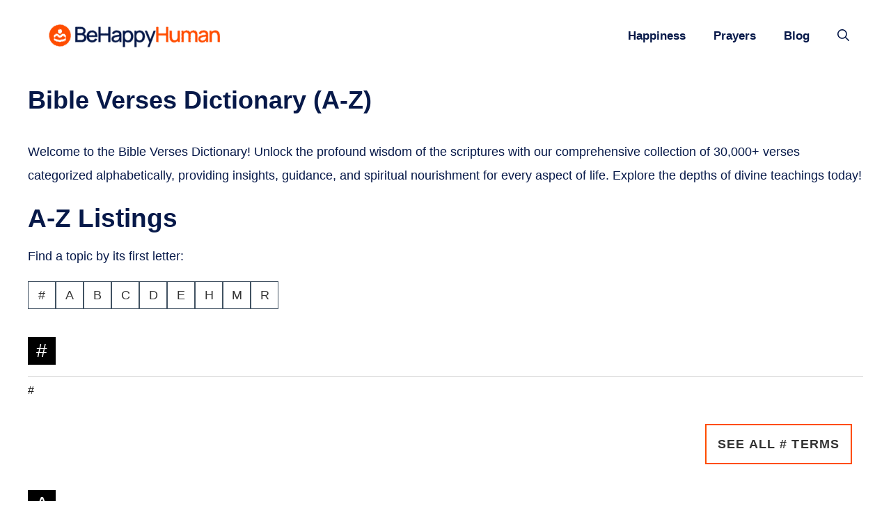

--- FILE ---
content_type: text/html; charset=UTF-8
request_url: https://behappyhuman.com/bible-verses-dictionary/
body_size: 25539
content:
<!DOCTYPE html>
<html lang="en-US" prefix="og: https://ogp.me/ns#">
<head><meta charset="UTF-8"><script>if(navigator.userAgent.match(/MSIE|Internet Explorer/i)||navigator.userAgent.match(/Trident\/7\..*?rv:11/i)){var href=document.location.href;if(!href.match(/[?&]nowprocket/)){if(href.indexOf("?")==-1){if(href.indexOf("#")==-1){document.location.href=href+"?nowprocket=1"}else{document.location.href=href.replace("#","?nowprocket=1#")}}else{if(href.indexOf("#")==-1){document.location.href=href+"&nowprocket=1"}else{document.location.href=href.replace("#","&nowprocket=1#")}}}}</script><script>(()=>{class RocketLazyLoadScripts{constructor(){this.v="1.2.6",this.triggerEvents=["keydown","mousedown","mousemove","touchmove","touchstart","touchend","wheel"],this.userEventHandler=this.t.bind(this),this.touchStartHandler=this.i.bind(this),this.touchMoveHandler=this.o.bind(this),this.touchEndHandler=this.h.bind(this),this.clickHandler=this.u.bind(this),this.interceptedClicks=[],this.interceptedClickListeners=[],this.l(this),window.addEventListener("pageshow",(t=>{this.persisted=t.persisted,this.everythingLoaded&&this.m()})),this.CSPIssue=sessionStorage.getItem("rocketCSPIssue"),document.addEventListener("securitypolicyviolation",(t=>{this.CSPIssue||"script-src-elem"!==t.violatedDirective||"data"!==t.blockedURI||(this.CSPIssue=!0,sessionStorage.setItem("rocketCSPIssue",!0))})),document.addEventListener("DOMContentLoaded",(()=>{this.k()})),this.delayedScripts={normal:[],async:[],defer:[]},this.trash=[],this.allJQueries=[]}p(t){document.hidden?t.t():(this.triggerEvents.forEach((e=>window.addEventListener(e,t.userEventHandler,{passive:!0}))),window.addEventListener("touchstart",t.touchStartHandler,{passive:!0}),window.addEventListener("mousedown",t.touchStartHandler),document.addEventListener("visibilitychange",t.userEventHandler))}_(){this.triggerEvents.forEach((t=>window.removeEventListener(t,this.userEventHandler,{passive:!0}))),document.removeEventListener("visibilitychange",this.userEventHandler)}i(t){"HTML"!==t.target.tagName&&(window.addEventListener("touchend",this.touchEndHandler),window.addEventListener("mouseup",this.touchEndHandler),window.addEventListener("touchmove",this.touchMoveHandler,{passive:!0}),window.addEventListener("mousemove",this.touchMoveHandler),t.target.addEventListener("click",this.clickHandler),this.L(t.target,!0),this.S(t.target,"onclick","rocket-onclick"),this.C())}o(t){window.removeEventListener("touchend",this.touchEndHandler),window.removeEventListener("mouseup",this.touchEndHandler),window.removeEventListener("touchmove",this.touchMoveHandler,{passive:!0}),window.removeEventListener("mousemove",this.touchMoveHandler),t.target.removeEventListener("click",this.clickHandler),this.L(t.target,!1),this.S(t.target,"rocket-onclick","onclick"),this.M()}h(){window.removeEventListener("touchend",this.touchEndHandler),window.removeEventListener("mouseup",this.touchEndHandler),window.removeEventListener("touchmove",this.touchMoveHandler,{passive:!0}),window.removeEventListener("mousemove",this.touchMoveHandler)}u(t){t.target.removeEventListener("click",this.clickHandler),this.L(t.target,!1),this.S(t.target,"rocket-onclick","onclick"),this.interceptedClicks.push(t),t.preventDefault(),t.stopPropagation(),t.stopImmediatePropagation(),this.M()}O(){window.removeEventListener("touchstart",this.touchStartHandler,{passive:!0}),window.removeEventListener("mousedown",this.touchStartHandler),this.interceptedClicks.forEach((t=>{t.target.dispatchEvent(new MouseEvent("click",{view:t.view,bubbles:!0,cancelable:!0}))}))}l(t){EventTarget.prototype.addEventListenerWPRocketBase=EventTarget.prototype.addEventListener,EventTarget.prototype.addEventListener=function(e,i,o){"click"!==e||t.windowLoaded||i===t.clickHandler||t.interceptedClickListeners.push({target:this,func:i,options:o}),(this||window).addEventListenerWPRocketBase(e,i,o)}}L(t,e){this.interceptedClickListeners.forEach((i=>{i.target===t&&(e?t.removeEventListener("click",i.func,i.options):t.addEventListener("click",i.func,i.options))})),t.parentNode!==document.documentElement&&this.L(t.parentNode,e)}D(){return new Promise((t=>{this.P?this.M=t:t()}))}C(){this.P=!0}M(){this.P=!1}S(t,e,i){t.hasAttribute&&t.hasAttribute(e)&&(event.target.setAttribute(i,event.target.getAttribute(e)),event.target.removeAttribute(e))}t(){this._(this),"loading"===document.readyState?document.addEventListener("DOMContentLoaded",this.R.bind(this)):this.R()}k(){let t=[];document.querySelectorAll("script[type=rocketlazyloadscript][data-rocket-src]").forEach((e=>{let i=e.getAttribute("data-rocket-src");if(i&&!i.startsWith("data:")){0===i.indexOf("//")&&(i=location.protocol+i);try{const o=new URL(i).origin;o!==location.origin&&t.push({src:o,crossOrigin:e.crossOrigin||"module"===e.getAttribute("data-rocket-type")})}catch(t){}}})),t=[...new Map(t.map((t=>[JSON.stringify(t),t]))).values()],this.T(t,"preconnect")}async R(){this.lastBreath=Date.now(),this.j(this),this.F(this),this.I(),this.W(),this.q(),await this.A(this.delayedScripts.normal),await this.A(this.delayedScripts.defer),await this.A(this.delayedScripts.async);try{await this.U(),await this.H(this),await this.J()}catch(t){console.error(t)}window.dispatchEvent(new Event("rocket-allScriptsLoaded")),this.everythingLoaded=!0,this.D().then((()=>{this.O()})),this.N()}W(){document.querySelectorAll("script[type=rocketlazyloadscript]").forEach((t=>{t.hasAttribute("data-rocket-src")?t.hasAttribute("async")&&!1!==t.async?this.delayedScripts.async.push(t):t.hasAttribute("defer")&&!1!==t.defer||"module"===t.getAttribute("data-rocket-type")?this.delayedScripts.defer.push(t):this.delayedScripts.normal.push(t):this.delayedScripts.normal.push(t)}))}async B(t){if(await this.G(),!0!==t.noModule||!("noModule"in HTMLScriptElement.prototype))return new Promise((e=>{let i;function o(){(i||t).setAttribute("data-rocket-status","executed"),e()}try{if(navigator.userAgent.indexOf("Firefox/")>0||""===navigator.vendor||this.CSPIssue)i=document.createElement("script"),[...t.attributes].forEach((t=>{let e=t.nodeName;"type"!==e&&("data-rocket-type"===e&&(e="type"),"data-rocket-src"===e&&(e="src"),i.setAttribute(e,t.nodeValue))})),t.text&&(i.text=t.text),i.hasAttribute("src")?(i.addEventListener("load",o),i.addEventListener("error",(function(){i.setAttribute("data-rocket-status","failed-network"),e()})),setTimeout((()=>{i.isConnected||e()}),1)):(i.text=t.text,o()),t.parentNode.replaceChild(i,t);else{const i=t.getAttribute("data-rocket-type"),s=t.getAttribute("data-rocket-src");i?(t.type=i,t.removeAttribute("data-rocket-type")):t.removeAttribute("type"),t.addEventListener("load",o),t.addEventListener("error",(i=>{this.CSPIssue&&i.target.src.startsWith("data:")?(console.log("WPRocket: data-uri blocked by CSP -> fallback"),t.removeAttribute("src"),this.B(t).then(e)):(t.setAttribute("data-rocket-status","failed-network"),e())})),s?(t.removeAttribute("data-rocket-src"),t.src=s):t.src="data:text/javascript;base64,"+window.btoa(unescape(encodeURIComponent(t.text)))}}catch(i){t.setAttribute("data-rocket-status","failed-transform"),e()}}));t.setAttribute("data-rocket-status","skipped")}async A(t){const e=t.shift();return e&&e.isConnected?(await this.B(e),this.A(t)):Promise.resolve()}q(){this.T([...this.delayedScripts.normal,...this.delayedScripts.defer,...this.delayedScripts.async],"preload")}T(t,e){var i=document.createDocumentFragment();t.forEach((t=>{const o=t.getAttribute&&t.getAttribute("data-rocket-src")||t.src;if(o&&!o.startsWith("data:")){const s=document.createElement("link");s.href=o,s.rel=e,"preconnect"!==e&&(s.as="script"),t.getAttribute&&"module"===t.getAttribute("data-rocket-type")&&(s.crossOrigin=!0),t.crossOrigin&&(s.crossOrigin=t.crossOrigin),t.integrity&&(s.integrity=t.integrity),i.appendChild(s),this.trash.push(s)}})),document.head.appendChild(i)}j(t){let e={};function i(i,o){return e[o].eventsToRewrite.indexOf(i)>=0&&!t.everythingLoaded?"rocket-"+i:i}function o(t,o){!function(t){e[t]||(e[t]={originalFunctions:{add:t.addEventListener,remove:t.removeEventListener},eventsToRewrite:[]},t.addEventListener=function(){arguments[0]=i(arguments[0],t),e[t].originalFunctions.add.apply(t,arguments)},t.removeEventListener=function(){arguments[0]=i(arguments[0],t),e[t].originalFunctions.remove.apply(t,arguments)})}(t),e[t].eventsToRewrite.push(o)}function s(e,i){let o=e[i];e[i]=null,Object.defineProperty(e,i,{get:()=>o||function(){},set(s){t.everythingLoaded?o=s:e["rocket"+i]=o=s}})}o(document,"DOMContentLoaded"),o(window,"DOMContentLoaded"),o(window,"load"),o(window,"pageshow"),o(document,"readystatechange"),s(document,"onreadystatechange"),s(window,"onload"),s(window,"onpageshow");try{Object.defineProperty(document,"readyState",{get:()=>t.rocketReadyState,set(e){t.rocketReadyState=e},configurable:!0}),document.readyState="loading"}catch(t){console.log("WPRocket DJE readyState conflict, bypassing")}}F(t){let e;function i(e){return t.everythingLoaded?e:e.split(" ").map((t=>"load"===t||0===t.indexOf("load.")?"rocket-jquery-load":t)).join(" ")}function o(o){function s(t){const e=o.fn[t];o.fn[t]=o.fn.init.prototype[t]=function(){return this[0]===window&&("string"==typeof arguments[0]||arguments[0]instanceof String?arguments[0]=i(arguments[0]):"object"==typeof arguments[0]&&Object.keys(arguments[0]).forEach((t=>{const e=arguments[0][t];delete arguments[0][t],arguments[0][i(t)]=e}))),e.apply(this,arguments),this}}o&&o.fn&&!t.allJQueries.includes(o)&&(o.fn.ready=o.fn.init.prototype.ready=function(e){return t.domReadyFired?e.bind(document)(o):document.addEventListener("rocket-DOMContentLoaded",(()=>e.bind(document)(o))),o([])},s("on"),s("one"),t.allJQueries.push(o)),e=o}o(window.jQuery),Object.defineProperty(window,"jQuery",{get:()=>e,set(t){o(t)}})}async H(t){const e=document.querySelector("script[data-webpack]");e&&(await async function(){return new Promise((t=>{e.addEventListener("load",t),e.addEventListener("error",t)}))}(),await t.K(),await t.H(t))}async U(){this.domReadyFired=!0;try{document.readyState="interactive"}catch(t){}await this.G(),document.dispatchEvent(new Event("rocket-readystatechange")),await this.G(),document.rocketonreadystatechange&&document.rocketonreadystatechange(),await this.G(),document.dispatchEvent(new Event("rocket-DOMContentLoaded")),await this.G(),window.dispatchEvent(new Event("rocket-DOMContentLoaded"))}async J(){try{document.readyState="complete"}catch(t){}await this.G(),document.dispatchEvent(new Event("rocket-readystatechange")),await this.G(),document.rocketonreadystatechange&&document.rocketonreadystatechange(),await this.G(),window.dispatchEvent(new Event("rocket-load")),await this.G(),window.rocketonload&&window.rocketonload(),await this.G(),this.allJQueries.forEach((t=>t(window).trigger("rocket-jquery-load"))),await this.G();const t=new Event("rocket-pageshow");t.persisted=this.persisted,window.dispatchEvent(t),await this.G(),window.rocketonpageshow&&window.rocketonpageshow({persisted:this.persisted}),this.windowLoaded=!0}m(){document.onreadystatechange&&document.onreadystatechange(),window.onload&&window.onload(),window.onpageshow&&window.onpageshow({persisted:this.persisted})}I(){const t=new Map;document.write=document.writeln=function(e){const i=document.currentScript;i||console.error("WPRocket unable to document.write this: "+e);const o=document.createRange(),s=i.parentElement;let n=t.get(i);void 0===n&&(n=i.nextSibling,t.set(i,n));const c=document.createDocumentFragment();o.setStart(c,0),c.appendChild(o.createContextualFragment(e)),s.insertBefore(c,n)}}async G(){Date.now()-this.lastBreath>45&&(await this.K(),this.lastBreath=Date.now())}async K(){return document.hidden?new Promise((t=>setTimeout(t))):new Promise((t=>requestAnimationFrame(t)))}N(){this.trash.forEach((t=>t.remove()))}static run(){const t=new RocketLazyLoadScripts;t.p(t)}}RocketLazyLoadScripts.run()})();</script>
	
		<style>img:is([sizes="auto" i], [sizes^="auto," i]) { contain-intrinsic-size: 3000px 1500px }</style>
	<!-- Hubbub v.1.34.3 https://morehubbub.com/ -->
<meta property="og:locale" content="en_US" />
<meta property="og:type" content="article" />
<meta property="og:title" content="Bible Verses Dictionary (A-Z)" />
<meta property="og:description" content="Welcome to the Bible Verses Dictionary! Unlock the profound wisdom of the scriptures with our comprehensive collection of 30,000+ verses categorized alphabetically, providing insights, guidance, and spiritual nourishment for every aspect of life. Explore the" />
<meta property="og:url" content="https://behappyhuman.com/bible-verses-dictionary/" />
<meta property="og:site_name" content="BeHappyHuman.Com- Your Guide to Be Happy Human" />
<meta property="og:updated_time" content="2023-07-25T12:14:17+00:00" />
<meta property="article:published_time" content="2023-06-22T06:58:28+00:00" />
<meta property="article:modified_time" content="2023-07-25T12:14:17+00:00" />
<meta name="twitter:card" content="summary_large_image" />
<meta name="twitter:title" content="Bible Verses Dictionary (A-Z)" />
<meta name="twitter:description" content="Welcome to the Bible Verses Dictionary! Unlock the profound wisdom of the scriptures with our comprehensive collection of 30,000+ verses categorized alphabetically, providing insights, guidance, and spiritual nourishment for every aspect of life. Explore the" />
<meta class="flipboard-article" content="Welcome to the Bible Verses Dictionary! Unlock the profound wisdom of the scriptures with our comprehensive collection of 30,000+ verses categorized alphabetically, providing insights, guidance, and spiritual nourishment for every aspect of life. Explore the" />
<meta property="og:image" content="https://behappyhuman.com/wp-content/uploads/2023/06/bible-verses-dictionary.png" />
<meta name="twitter:image" content="https://behappyhuman.com/wp-content/uploads/2023/06/bible-verses-dictionary.png" />
<meta property="og:image:width" content="1024" />
<meta property="og:image:height" content="768" />
<!-- Hubbub v.1.34.3 https://morehubbub.com/ -->
<meta name="viewport" content="width=device-width, initial-scale=1"><script type="rocketlazyloadscript" data-grow-initializer="">!(function(){window.growMe||((window.growMe=function(e){window.growMe._.push(e);}),(window.growMe._=[]));var e=document.createElement("script");(e.type="text/javascript"),(e.src="https://faves.grow.me/main.js"),(e.defer=!0),e.setAttribute("data-grow-faves-site-id","U2l0ZTo2Mjk4MjZiYy04ZjVkLTRmN2MtYjZjOC1lMjMwMTk1ZjM1NDM=");var t=document.getElementsByTagName("script")[0];t.parentNode.insertBefore(e,t);})();</script>
<!-- Search Engine Optimization by Rank Math PRO - https://rankmath.com/ -->
<title>Bible Verses Dictionary (A-Z) - BeHappyHuman</title>
<meta name="description" content="Welcome to the Bible Verses Dictionary! Unlock the profound wisdom of the scriptures with our comprehensive collection of 30,000+ verses categorized"/>
<meta name="robots" content="follow, index, max-snippet:-1, max-video-preview:-1, max-image-preview:large"/>
<link rel="canonical" href="https://behappyhuman.com/bible-verses-dictionary/" />
<meta property="og:locale" content="en_US" />
<meta property="og:type" content="article" />
<meta property="og:title" content="Bible Verses Dictionary (A-Z) - BeHappyHuman" />
<meta property="og:description" content="Welcome to the Bible Verses Dictionary! Unlock the profound wisdom of the scriptures with our comprehensive collection of 30,000+ verses categorized" />
<meta property="og:url" content="https://behappyhuman.com/bible-verses-dictionary/" />
<meta property="og:site_name" content="BeHappyHuman.Com- Your Guide to Be Happy Human" />
<meta property="og:updated_time" content="2023-07-25T12:14:17+00:00" />
<meta property="og:image" content="https://behappyhuman.com/wp-content/uploads/2023/06/bible-verses-dictionary.png" />
<meta property="og:image:secure_url" content="https://behappyhuman.com/wp-content/uploads/2023/06/bible-verses-dictionary.png" />
<meta property="og:image:width" content="1024" />
<meta property="og:image:height" content="768" />
<meta property="og:image:alt" content="bible verses dictionary" />
<meta property="og:image:type" content="image/png" />
<meta property="article:published_time" content="2023-06-22T06:58:28+00:00" />
<meta property="article:modified_time" content="2023-07-25T12:14:17+00:00" />
<meta name="twitter:card" content="summary_large_image" />
<meta name="twitter:title" content="Bible Verses Dictionary (A-Z) - BeHappyHuman" />
<meta name="twitter:description" content="Welcome to the Bible Verses Dictionary! Unlock the profound wisdom of the scriptures with our comprehensive collection of 30,000+ verses categorized" />
<meta name="twitter:image" content="https://behappyhuman.com/wp-content/uploads/2023/06/bible-verses-dictionary.png" />
<meta name="twitter:label1" content="Time to read" />
<meta name="twitter:data1" content="Less than a minute" />
<script type="application/ld+json" class="rank-math-schema-pro">{"@context":"https://schema.org","@graph":[{"@type":"Organization","@id":"https://behappyhuman.com/#organization","name":"Burban Media","url":"https://behappyhuman.com","logo":{"@type":"ImageObject","@id":"https://behappyhuman.com/#logo","url":"https://behappyhuman.com/wp-content/uploads/2021/06/cropped-be-happy-human-logo.png","contentUrl":"https://behappyhuman.com/wp-content/uploads/2021/06/cropped-be-happy-human-logo.png","caption":"BeHappyHuman.Com- Your Guide to Be Happy Human","inLanguage":"en-US","width":"254","height":"85"}},{"@type":"WebSite","@id":"https://behappyhuman.com/#website","url":"https://behappyhuman.com","name":"BeHappyHuman.Com- Your Guide to Be Happy Human","publisher":{"@id":"https://behappyhuman.com/#organization"},"inLanguage":"en-US"},{"@type":"ImageObject","@id":"https://behappyhuman.com/wp-content/uploads/2023/06/bible-verses-dictionary.png","url":"https://behappyhuman.com/wp-content/uploads/2023/06/bible-verses-dictionary.png","width":"1024","height":"768","caption":"bible verses dictionary","inLanguage":"en-US"},{"@type":"BreadcrumbList","@id":"https://behappyhuman.com/bible-verses-dictionary/#breadcrumb","itemListElement":[{"@type":"ListItem","position":"1","item":{"@id":"https://behappyhuman.com","name":"Home"}},{"@type":"ListItem","position":"2","item":{"@id":"https://behappyhuman.com/bible-verses-dictionary/","name":"Bible Verses Dictionary (A-Z)"}}]},{"@type":"WebPage","@id":"https://behappyhuman.com/bible-verses-dictionary/#webpage","url":"https://behappyhuman.com/bible-verses-dictionary/","name":"Bible Verses Dictionary (A-Z) - BeHappyHuman","datePublished":"2023-06-22T06:58:28+00:00","dateModified":"2023-07-25T12:14:17+00:00","isPartOf":{"@id":"https://behappyhuman.com/#website"},"primaryImageOfPage":{"@id":"https://behappyhuman.com/wp-content/uploads/2023/06/bible-verses-dictionary.png"},"inLanguage":"en-US","breadcrumb":{"@id":"https://behappyhuman.com/bible-verses-dictionary/#breadcrumb"}},{"@type":"Person","@id":"https://behappyhuman.com/author/rjpanchal/","name":"Rahul Panchal","url":"https://behappyhuman.com/author/rjpanchal/","image":{"@type":"ImageObject","@id":"https://secure.gravatar.com/avatar/4281d209451709bb1e6077b52423c5585ebb2363ec41f61ffa4b9727a995868b?s=96&amp;d=mm&amp;r=g","url":"https://secure.gravatar.com/avatar/4281d209451709bb1e6077b52423c5585ebb2363ec41f61ffa4b9727a995868b?s=96&amp;d=mm&amp;r=g","caption":"Rahul Panchal","inLanguage":"en-US"},"sameAs":["https://behappyhuman.com"],"worksFor":{"@id":"https://behappyhuman.com/#organization"}},{"@type":"Article","headline":"Bible Verses Dictionary (A-Z) - BeHappyHuman","keywords":"Bible Verses Dictionary","datePublished":"2023-06-22T06:58:28+00:00","dateModified":"2023-07-25T12:14:17+00:00","author":{"@id":"https://behappyhuman.com/author/rjpanchal/","name":"Rahul Panchal"},"publisher":{"@id":"https://behappyhuman.com/#organization"},"description":"Welcome to the Bible Verses Dictionary! Unlock the profound wisdom of the scriptures with our comprehensive collection of 30,000+ verses categorized","name":"Bible Verses Dictionary (A-Z) - BeHappyHuman","@id":"https://behappyhuman.com/bible-verses-dictionary/#richSnippet","isPartOf":{"@id":"https://behappyhuman.com/bible-verses-dictionary/#webpage"},"image":{"@id":"https://behappyhuman.com/wp-content/uploads/2023/06/bible-verses-dictionary.png"},"inLanguage":"en-US","mainEntityOfPage":{"@id":"https://behappyhuman.com/bible-verses-dictionary/#webpage"}}]}</script>
<!-- /Rank Math WordPress SEO plugin -->

<link rel='dns-prefetch' href='//scripts.mediavine.com' />
<link rel='dns-prefetch' href='//stats.wp.com' />

<link rel="alternate" type="application/rss+xml" title="BeHappyHuman.Com- Your Guide to Be Happy Human &raquo; Feed" href="https://behappyhuman.com/feed/" />
<link rel="alternate" type="application/rss+xml" title="BeHappyHuman.Com- Your Guide to Be Happy Human &raquo; Comments Feed" href="https://behappyhuman.com/comments/feed/" />
<link rel="alternate" type="application/rss+xml" title="BeHappyHuman.Com- Your Guide to Be Happy Human &raquo; Stories Feed" href="https://behappyhuman.com/web-stories/feed/"><style id='wp-emoji-styles-inline-css'>

	img.wp-smiley, img.emoji {
		display: inline !important;
		border: none !important;
		box-shadow: none !important;
		height: 1em !important;
		width: 1em !important;
		margin: 0 0.07em !important;
		vertical-align: -0.1em !important;
		background: none !important;
		padding: 0 !important;
	}
</style>
<link rel='stylesheet' id='wp-block-library-css' href='https://behappyhuman.com/wp-includes/css/dist/block-library/style.min.css?ver=6.8.3' media='all' />
<style id='classic-theme-styles-inline-css'>
/*! This file is auto-generated */
.wp-block-button__link{color:#fff;background-color:#32373c;border-radius:9999px;box-shadow:none;text-decoration:none;padding:calc(.667em + 2px) calc(1.333em + 2px);font-size:1.125em}.wp-block-file__button{background:#32373c;color:#fff;text-decoration:none}
</style>
<style id='tbb-blocks-icon-box-style-inline-css'>
.tbb-block-icon-box{align-items:center;border:1px solid;border-radius:50px;display:inline-flex;gap:10px;margin:8px;padding:8px 17px}.tbb-block-icon-box .link{color:#000;display:inline-flex;gap:8px;text-decoration:none}.tbb-block-icon-box img{height:20px;-o-object-fit:contain;object-fit:contain;width:20px}.tbb-block-icon-box h3{font-size:16px;font-style:normal;font-weight:400;margin:0}

</style>
<style id='tbb-block-tabs-style-inline-css'>
.tbb-block-tab-wrapper .tbb-block-tabs-nav{align-items:center;border-bottom:1px solid silver;display:flex;flex-wrap:wrap;justify-content:space-between}.tbb-block-tab-wrapper .tbb-block-tabs-nav .tbb-block-tab-item{text-align:center}.tbb-block-tab-wrapper .tbb-block-tabs-nav .tbb-block-tab-item .tbb-block-tab-link{color:silver;font-size:14px;line-height:20px;padding:12px 12px 20px}.tbb-block-tab-wrapper .tbb-block-tabs-nav .tbb-block-tab-item .tbb-block-tab-link.is-active{border-bottom:2px solid #ff4d00;color:#ff4d00}.tbb-block-tab-wrapper .tbb-block-tabs-nav .tbb-block-tab-item .tbb-block-tab-link.is-active img{filter:none}.tbb-block-tab-wrapper .tbb-block-tabs-nav .tbb-block-tabs-title{font-size:16px;font-weight:500}.tbb-block-tab-wrapper .tbb-block-tabs-nav .tbb-block-tab-item img{filter:grayscale(100%);height:40px;margin-bottom:5px}.tbb-block-tab-wrapper .tbb-block-tab-content .tbb-block-tab-panel{display:none;padding-top:16px}.tbb-block-tab-wrapper .tbb-block-tab-content .tbb-block-tab-panel.is-active{display:block}.tbb-block-tab-wrapper.is-style-pills .tbb-block-tabs-nav .tbb-block-tab-item .tbb-block-tab-link{background-color:#94a3b8;border-radius:4px;color:#fff;margin-right:10px}.tbb-block-tab-wrapper.is-style-pills .tbb-block-tabs-nav .tbb-block-tab-item .tbb-block-tab-link.is-active{background-color:#1d4ed8}@media(max-width:7676px){.tbb-block-tab-wrapper .tbb-block-tabs-nav .tbb-block-tabs-title{font-size:14px}}

</style>
<style id='tbb-block-callout-style-inline-css'>
.tbb-block-callout-wrapper{background:0 0;border:1px solid #eee;border-radius:9px;border-bottom-left-radius:0;box-shadow:6px 6px 0 0 rgba(255,77,0,.502);margin:2rem auto;max-width:600px;padding:1.875rem 1.25rem 1.25rem;position:relative;width:calc(100% - 6px)}.tbb-block-callout-wrapper .heading{font-size:23px;font-weight:700;margin-bottom:7px}.tbb-block-callout-wrapper .description{font-size:16px}.tbb-block-callout-wrapper .icon{height:29px;left:17px;position:absolute;top:-7px;width:25px}

</style>
<style id='tbb-block-quote-style-inline-css'>
.tbb-block-quote-wrapper{background-color:rgba(255,77,0,.059);border:.125rem solid var(--tbb-primary);border-radius:.75rem;font-size:1em;font-weight:500;line-height:1.6;margin-bottom:1.5rem;margin-top:1.5rem;outline:.125rem dashed #ead5ff;outline-offset:.25rem;padding:1.5rem}.tbb-block-quote-wrapper .title{font-weight:700}.tbb-block-quote-wrapper .description{color:#333;font-size:16px;margin:0}

</style>
<style id='tbb-block-categories-style-inline-css'>
.tbb-block-categories{grid-column-gap:20px;grid-row-gap:20px;align-items:end;display:grid;grid-template-columns:repeat(auto-fit,minmax(100px,1fr))}.tbb-block-categories .tbb-block-category-item img{width:60px}.tbb-block-categories .tbb-block-category-item{text-align:center}.tbb-block-categories .tbb-block-category-item a{text-decoration:none}.tbb-block-categories .tbb-block-tabs-title{color:var(--tbb-black);font-size:15px;font-weight:700}.tbb-block-categories .tbb-block-category-item svg{height:60px}.tbb-button-view-all{border:2px solid var(--tbb-primary);border-radius:40px 40px 40px 40px;color:var(--tbb-primary);display:inline-block;font-size:16px;font-weight:800;padding:15px 30px;text-align:right;text-decoration:none;transition:background-color .3s linear}.tbb-block-category-wrapper{padding:40px 0}.tbb-block-category-wrapper .tbb-button-view-all:hover{background:var(--tbb-primary);color:#fff}.tbb-block-category-wrapper .tbb-all-cat{margin-top:30px;text-align:right}

</style>
<link rel='stylesheet' id='tbb-block-pros-cons-style-css' href='https://behappyhuman.com/wp-content/plugins/tbb-custom/build/blocks/pros-cons/style-index.css?ver=1.1.0' media='all' />
<style id='tbb-block-reviews-style-inline-css'>
.tbb-block-reviews-wrapper .tbb-block-review-title{color:#2d2d2d;font-size:28px;font-weight:700;letter-spacing:-.1px;line-height:36px}.tbb-block-reviews-wrapper .dashicons-star-empty{color:#e2e2e2}.tbb-block-reviews-wrapper .dashicons.dashicons-star-filled,.tbb-block-reviews-wrapper .dashicons.dashicons-star-half{color:#ffb401}.tbb-block-reviews-wrapper .tbb-block-review-description{color:#797979;font-size:14px;font-weight:400;line-height:21px;margin:0}.tbb-block-reviews-wrapper .tbb-block-heading .tbb-review-ratings span{font-size:33px;height:35px;width:35px}.tbb-block-reviews-wrapper .tbb-block-reviews{padding:40px 0}.tbb-block-reviews-wrapper .tbb-block-heading{align-items:flex-end;display:flex;gap:10px;margin-bottom:30px}.tbb-block-reviews-wrapper .tbb-block-reviews-item .tbb-block-review-title{color:#2d2d2d;font-size:14px;font-weight:400;line-height:18px;margin-bottom:5px}.tbb-block-reviews-wrapper .tbb-block-review-items{display:flex;gap:50px}@media(max-width:767px){.tbb-block-reviews-wrapper .tbb-block-review-items{flex-wrap:wrap;gap:20px}}

</style>
<style id='tbb-block-list-style-inline-css'>
.tbb-block-list-wrapper ul{list-style:none}.tbb-block-list-wrapper span.list-item-index{display:none}.tbb-block-list-wrapper.is-style-number ul li{background-color:#fff;border-radius:5px;box-shadow:0 24px 32px 0 hsla(0,0%,93%,.5);margin-bottom:8px;padding:24px}.tbb-block-list-wrapper.is-style-number ul{margin:0}.tbb-block-list-wrapper.is-style-number li:before{content:unset}.tbb-block-list-wrapper.is-style-number li{display:flex}.tbb-block-list-wrapper.is-style-number .list-item-index{align-items:center;background-color:var(--tbb-primary);border-radius:50%;color:#fff;display:inline-flex;font-size:16px;height:32px;justify-content:center;margin-left:0;margin-right:15px;min-height:32px;min-width:32px;overflow:hidden;width:32px}.tbb-block-list-wrapper li:before{color:var(--tbb-primary);content:"•";display:inline-block;font-size:20px;font-weight:700;margin-left:-1em;width:1em}.tbb-block-list-wrapper ul li a{color:var(--tbb-primary);text-decoration-color:var(--tbb-primary)}

</style>
<style id='tbb-block-boxes-style-inline-css'>
.tbb-block-boxes{grid-column-gap:20px;grid-row-gap:20px;display:grid;grid-template-columns:repeat(auto-fit,minmax(240px,1fr))}.tbb-block-box-item{background-color:#fff;border-radius:20px;box-shadow:0 24px 32px hsla(0,0%,93%,.5);padding:20px 30px;position:relative}.tbb-block-box-item .tbb-block-box-title{color:#1d1d1d;display:block;font-size:17px;font-weight:700;margin-bottom:12px}p.tbb-block-box-description{color:#333;font-size:15px}.tbb-block-box-item img{background:#fff;border-radius:100px;height:65px;padding:10px;width:65px}.tbb-block-box-wrapper{padding:48px 0}

</style>
<style id='tbb-block-tools-style-inline-css'>
.tbb-block-tool{align-items:center;background-color:#fff;border-radius:15px;box-shadow:0 9px 20px 0 hsla(0,0%,66%,.15);display:flex;margin:15px 0;padding:14px 20px}.tbb-block-tool .tbb-block-tool-title{color:#4e4e4e;font-size:17px;line-height:24px;margin:0;min-width:220px;width:100%}.tbb-block-tool .tbb-block-pills-wrapper{margin:0}@media(max-width:767px){.tbb-block-tool{flex-wrap:wrap;gap:20px}}

</style>
<style id='tbb-block-pills-style-inline-css'>
.tbb-block-pills-wrapper{align-items:center;display:flex;flex-wrap:wrap;gap:10px}.tbb-block-pills-wrapper .tbb-block-pill{align-items:center;border:1px solid;border-radius:50px;display:inline-flex;padding:8px 17px}.tbb-block-pills-wrapper .tbb-block-pill .link{align-items:center;color:inherit;display:inline-flex;gap:8px;text-decoration:none}.tbb-block-pills-wrapper .tbb-block-pill img{height:20px;-o-object-fit:contain;object-fit:contain;width:20px}.tbb-block-pills-wrapper .tbb-block-pill{text-align:center}.tbb-block-pills-wrapper .tbb-block-pill a{text-decoration:none}.tbb-block-pills-wrapper .tbb-block-pill svg{height:60px}.tbb-block-pills-wrapper.is-style-style-1 .tbb-block-pill{background:#fff4f1!important;border:unset;color:var(--tbb-primary)!important;font-weight:600}

</style>
<style id='tbb-block-sources-style-inline-css'>
.tbb-block-sources-wrapper{padding:30px 0}.tbb-block-sources-wrapper .sources-heading{font-size:17px;font-weight:700;text-transform:uppercase}.tbb-block-sources-wrapper .sources-description{background-color:rgba(0,0,0,.05);font-size:1rem;line-height:1.5rem;margin:1rem 0;padding:1rem;text-underline-offset:.1875rem}.tbb-block-sources-wrapper .list-items{margin-left:29px}.tbb-block-sources-wrapper .list-items li{margin-bottom:.6rem}.tbb-block-sources-wrapper .list-items li::marker{font-size:17px;font-weight:700}.tbb-block-sources-wrapper a{color:var(--tbb-primary)}

</style>
<style id='tbb-block-listings-style-inline-css'>
html{scroll-behavior:smooth}h1.heading{font-size:2.3rem;font-weight:600}.tbb-block-listings-wrapper p{font-size:1.125rem;line-height:1.5rem;text-underline-offset:.3125rem}ul.tbb-block-listing-item-head a{align-items:center;border:1px solid #415262;color:#333;display:flex;height:2.5rem;justify-content:center;text-decoration:none;width:2.5rem}ul.tbb-block-listing-item-head{display:flex;gap:.45rem;list-style:none;margin:1rem 0 0;overflow-x:auto;padding:0 0 1rem}.tbb-block-listing{margin:1.5rem 0}.tbb-block-listing ul.tbb-block-listing-items li{border-top:1px solid #d4d4d4;color:#222;display:block;font-size:16px;line-height:1.3;padding:.625rem 0}.tbb-block-listing ul.tbb-block-listing-items li a{color:#333;text-decoration:none}.tbb-block-listing ul.tbb-block-listing-items li a:hover{color:var(--tbb-primary)}.tbb-block-listing .tbb-block-listing-footer{display:flex;justify-content:flex-end;padding:.75rem 1rem}.tbb-block-listing .tbb-block-listing-footer a{border:2px solid var(--tbb-primary);color:#333;font-weight:600;letter-spacing:.07rem;padding:.65rem 1rem;text-decoration:none;text-transform:uppercase}.tbb-block-listing .tbb-block-listing-index{align-items:center;background-color:#000;color:#fff;display:flex;font-size:28px;font-weight:500;height:2.5rem;justify-content:center;margin:0;padding:10px;position:relative;text-align:center;width:2.5rem}.tbb-block-listing ul.tbb-block-listing-items{-moz-column-gap:1rem;column-gap:1rem;display:grid;grid-template-columns:repeat(auto-fit,minmax(280px,1fr));list-style:none;margin:1rem 0;padding:0}@media(max-width:767px){.tbb-block-listing .tbb-block-listing-footer a{font-size:14px}}

</style>
<style id='tbb-block-item-style-inline-css'>
.tbb-block-pills-wrapper{align-items:center;display:flex;flex-wrap:wrap;gap:10px}.tbb-block-pills-wrapper .tbb-block-pill{align-items:center;border:1px solid;border-radius:50px;display:inline-flex;padding:8px 17px}.tbb-block-pills-wrapper .tbb-block-pill .link{align-items:center;color:inherit;display:inline-flex;gap:8px;text-decoration:none}.tbb-block-pills-wrapper .tbb-block-pill img{height:20px;-o-object-fit:contain;object-fit:contain;width:20px}.tbb-block-pills-wrapper .tbb-block-pill{text-align:center}.tbb-block-pills-wrapper .tbb-block-pill a{text-decoration:none}.tbb-block-pills-wrapper .tbb-block-pill svg{height:60px}.tbb-block-pills-wrapper.is-style-style-1 .tbb-block-pill{background:#fff4f1!important;border:unset;color:var(--tbb-primary)!important;font-weight:600}

</style>
<style id='tbb-block-sidebar-1-style-inline-css'>
.tbb-block-subscriber-wrapper{background:#fff;border:1px solid #e7e7e7;border-radius:5px;display:block;max-width:350px;padding:18px;text-align:center}h3.heading{font-size:20px;line-height:1.2;margin-bottom:3px}.description{color:#757575;font-size:14px;line-height:1.6;margin:0 0 15px}.tbb-block-subscriber-wrapper ul.wp-block-social-links{justify-content:center;margin:0!important}.tbb-block-subscriber-wrapper li{margin:0!important}.tbb-block-subscriber-wrapper li a{margin-bottom:0!important}

</style>
<style id='tbb-block-sidebar-2-style-inline-css'>
.tbb-block-sidebar-2-wrapper{background:#fff;border:1px solid #e7e7e7;border-radius:5px;display:block;max-width:350px;padding:18px;text-align:center}.tbb-block-sidebar-2-wrapper .tbb-all-cat{display:none}.tbb-block-sidebar-2-wrapper .tbb-block-categories{align-items:baseline;grid-template-columns:repeat(2,1fr)}.tbb-block-sidebar-2-wrapper .tbb-block-category-wrapper{padding:0}.tbb-block-sidebar-2-wrapper .tbb-block-categories{padding-top:20px}.tbb-block-sidebar-2-wrapper .tbb-block-tabs-title{color:#464646;display:block;font-size:15px;font-weight:500;line-height:1.4;text-align:center}.tbb-block-sidebar-2-wrapper .tbb-block-category-item{padding:10px 0}.tbb-block-sidebar-2-wrapper h3.heading{font-size:20px;font-weight:800;line-height:1.2;margin-bottom:3px}.tbb-block-sidebar-2-wrapper form.tbb-sidebar-search button{align-items:center;background:transparent;border:none;border-radius:0;box-shadow:none;cursor:pointer;display:flex;height:44px;justify-content:center;margin-top:-22px;outline:none;padding:0;position:absolute;right:0;top:50%;width:44px}.tbb-block-sidebar-2-wrapper form.tbb-sidebar-search button svg{margin-bottom:0!important}.tbb-block-sidebar-2-wrapper form.tbb-sidebar-search input{background:#fff;border:1px solid #cfcfcf;border-radius:5px;color:#464646;font-size:15px;line-height:24px;padding:10px 12px;width:100%}.tbb-block-sidebar-2-wrapper form.tbb-sidebar-search{margin-top:20px;position:relative}.tbb-block-sidebar-2-wrapper form.tbb-sidebar-search input:focus-visible{outline:none}.tbb-block-sidebar-2-wrapper form.tbb-sidebar-search input[type=search]::-webkit-search-cancel-button,.tbb-block-sidebar-2-wrapper form.tbb-sidebar-search input[type=search]::-webkit-search-decoration,.tbb-block-sidebar-2-wrapper form.tbb-sidebar-search input[type=search]::-webkit-search-results-button,.tbb-block-sidebar-2-wrapper form.tbb-sidebar-search input[type=search]::-webkit-search-results-decoration{display:none}

</style>
<style id='tbb-block-suggestion-style-inline-css'>
.tbb-block-suggestions-wrapper{display:flex;flex-wrap:wrap;gap:13px;padding:15px 0}.tbb-block-suggestions-wrapper .tbb-block-suggestion{border-radius:100px;padding:4px 12px}.tbb-block-suggestions-wrapper .tbb-block-suggestion a{color:inherit;display:inline-block;font-size:14px;font-weight:600;line-height:0;text-decoration:none}.tbb-block-suggestions-wrapper .tbb-block-suggestion:hover{background:var(--tbb-primary)!important;color:#fff!important}

</style>
<style id='tbb-block-brand-name-suggestions-style-inline-css'>
.tbb-block-name-suggestions{background:var(--tbb-secondary);margin:15px 0;padding:15px}.tbb-block-name-suggestions__content{background:#fff;background-position:0 0;background-repeat:no-repeat;border-radius:15px 15px 0 0;padding:60px 40px;text-align:center}.tbb-block-name-suggestions__title{color:#000;font-size:1.7rem;font-weight:700;line-height:inherit;margin-bottom:5px}.tbb-block-name-suggestions__title-icon{height:25px}.tbb-block-name-suggestions__description{color:#333;font-size:17px;margin:0}.tbb-block-name-suggestions__footer{padding:20px 0;text-align:center}.tbb-block-name-suggestions__button{align-items:center;background:var(--tbb-primary);border-radius:7px;display:inline-flex;font-size:19px;gap:12px;margin-top:20px}.tbb-block-name-suggestions__button:focus,.tbb-block-name-suggestions__button:hover{background:rgba(255,77,0,.94)}.suggestions__result{display:grid;gap:11px}.suggestions__result .suggest-name{background:#fff;border-radius:7px;cursor:pointer;font-weight:600;overflow:hidden;padding:12px 15px;position:relative;-webkit-user-select:none;-moz-user-select:none;user-select:none}.suggest-name.copied:before{align-items:center;background-color:#fff;background-image:url("data:image/svg+xml;charset=utf-8,<svg xmlns=\"http://www.w3.org/2000/svg\" width=\"20\" height=\"20\" viewBox=\"0 0 24 24\"><path fill=\"none\" d=\"M0 0h24v24H0z\"/><path fill=\"green\" d=\"M12 22C6.477 22 2 17.523 2 12S6.477 2 12 2s10 4.477 10 10-4.477 10-10 10zm-.997-6 7.07-7.071-1.414-1.414-5.656 5.657-2.829-2.829-1.414 1.414L11.003 16z\"/></svg>");background-position:43%;background-repeat:no-repeat;color:#333;content:"Copied";display:flex;font-size:14px;font-weight:500;height:100%;justify-content:center;left:0;line-height:1.5;padding-left:24px;position:absolute;top:0;width:100%}@media(max-width:767px){.tbb-block-name-suggestions__content{padding:30px 20px}.tbb-block-name-suggestions__title{font-size:1.5em}.suggestions__result{grid-template-columns:repeat(1,minmax(100px,1fr))!important}}

</style>
<link rel='stylesheet' id='tbb-block-gallery-style-css' href='https://behappyhuman.com/wp-content/plugins/tbb-custom/build/blocks/gallery/style-index.css?ver=1.1.0' media='all' />
<link rel='stylesheet' id='mediaelement-css' href='https://behappyhuman.com/wp-includes/js/mediaelement/mediaelementplayer-legacy.min.css?ver=4.2.17' media='all' />
<link rel='stylesheet' id='wp-mediaelement-css' href='https://behappyhuman.com/wp-includes/js/mediaelement/wp-mediaelement.min.css?ver=6.8.3' media='all' />
<style id='jetpack-sharing-buttons-style-inline-css'>
.jetpack-sharing-buttons__services-list{display:flex;flex-direction:row;flex-wrap:wrap;gap:0;list-style-type:none;margin:5px;padding:0}.jetpack-sharing-buttons__services-list.has-small-icon-size{font-size:12px}.jetpack-sharing-buttons__services-list.has-normal-icon-size{font-size:16px}.jetpack-sharing-buttons__services-list.has-large-icon-size{font-size:24px}.jetpack-sharing-buttons__services-list.has-huge-icon-size{font-size:36px}@media print{.jetpack-sharing-buttons__services-list{display:none!important}}.editor-styles-wrapper .wp-block-jetpack-sharing-buttons{gap:0;padding-inline-start:0}ul.jetpack-sharing-buttons__services-list.has-background{padding:1.25em 2.375em}
</style>
<style id='rank-math-toc-block-style-inline-css'>
.wp-block-rank-math-toc-block nav ol{counter-reset:item}.wp-block-rank-math-toc-block nav ol li{display:block}.wp-block-rank-math-toc-block nav ol li:before{content:counters(item, ".") ". ";counter-increment:item}

</style>
<style id='global-styles-inline-css'>
:root{--wp--preset--aspect-ratio--square: 1;--wp--preset--aspect-ratio--4-3: 4/3;--wp--preset--aspect-ratio--3-4: 3/4;--wp--preset--aspect-ratio--3-2: 3/2;--wp--preset--aspect-ratio--2-3: 2/3;--wp--preset--aspect-ratio--16-9: 16/9;--wp--preset--aspect-ratio--9-16: 9/16;--wp--preset--color--black: #000000;--wp--preset--color--cyan-bluish-gray: #abb8c3;--wp--preset--color--white: #ffffff;--wp--preset--color--pale-pink: #f78da7;--wp--preset--color--vivid-red: #cf2e2e;--wp--preset--color--luminous-vivid-orange: #ff6900;--wp--preset--color--luminous-vivid-amber: #fcb900;--wp--preset--color--light-green-cyan: #7bdcb5;--wp--preset--color--vivid-green-cyan: #00d084;--wp--preset--color--pale-cyan-blue: #8ed1fc;--wp--preset--color--vivid-cyan-blue: #0693e3;--wp--preset--color--vivid-purple: #9b51e0;--wp--preset--color--tbb-primary: #FF4D00;--wp--preset--color--tbb-secondary: #071949;--wp--preset--color--tbb-black: #000000;--wp--preset--color--tbb-dark-gray: #EFEFEF;--wp--preset--color--tbb-bg-1: #FFEDE6;--wp--preset--color--tbb-bg-2: #E8F7FE;--wp--preset--color--tbb-outline: #DFDFDF;--wp--preset--color--tbb-white: #ffffff;--wp--preset--gradient--vivid-cyan-blue-to-vivid-purple: linear-gradient(135deg,rgba(6,147,227,1) 0%,rgb(155,81,224) 100%);--wp--preset--gradient--light-green-cyan-to-vivid-green-cyan: linear-gradient(135deg,rgb(122,220,180) 0%,rgb(0,208,130) 100%);--wp--preset--gradient--luminous-vivid-amber-to-luminous-vivid-orange: linear-gradient(135deg,rgba(252,185,0,1) 0%,rgba(255,105,0,1) 100%);--wp--preset--gradient--luminous-vivid-orange-to-vivid-red: linear-gradient(135deg,rgba(255,105,0,1) 0%,rgb(207,46,46) 100%);--wp--preset--gradient--very-light-gray-to-cyan-bluish-gray: linear-gradient(135deg,rgb(238,238,238) 0%,rgb(169,184,195) 100%);--wp--preset--gradient--cool-to-warm-spectrum: linear-gradient(135deg,rgb(74,234,220) 0%,rgb(151,120,209) 20%,rgb(207,42,186) 40%,rgb(238,44,130) 60%,rgb(251,105,98) 80%,rgb(254,248,76) 100%);--wp--preset--gradient--blush-light-purple: linear-gradient(135deg,rgb(255,206,236) 0%,rgb(152,150,240) 100%);--wp--preset--gradient--blush-bordeaux: linear-gradient(135deg,rgb(254,205,165) 0%,rgb(254,45,45) 50%,rgb(107,0,62) 100%);--wp--preset--gradient--luminous-dusk: linear-gradient(135deg,rgb(255,203,112) 0%,rgb(199,81,192) 50%,rgb(65,88,208) 100%);--wp--preset--gradient--pale-ocean: linear-gradient(135deg,rgb(255,245,203) 0%,rgb(182,227,212) 50%,rgb(51,167,181) 100%);--wp--preset--gradient--electric-grass: linear-gradient(135deg,rgb(202,248,128) 0%,rgb(113,206,126) 100%);--wp--preset--gradient--midnight: linear-gradient(135deg,rgb(2,3,129) 0%,rgb(40,116,252) 100%);--wp--preset--font-size--small: 13px;--wp--preset--font-size--medium: 20px;--wp--preset--font-size--large: 36px;--wp--preset--font-size--x-large: 42px;--wp--preset--spacing--20: 0.44rem;--wp--preset--spacing--30: 0.67rem;--wp--preset--spacing--40: 1rem;--wp--preset--spacing--50: 1.5rem;--wp--preset--spacing--60: 2.25rem;--wp--preset--spacing--70: 3.38rem;--wp--preset--spacing--80: 5.06rem;--wp--preset--shadow--natural: 6px 6px 9px rgba(0, 0, 0, 0.2);--wp--preset--shadow--deep: 12px 12px 50px rgba(0, 0, 0, 0.4);--wp--preset--shadow--sharp: 6px 6px 0px rgba(0, 0, 0, 0.2);--wp--preset--shadow--outlined: 6px 6px 0px -3px rgba(255, 255, 255, 1), 6px 6px rgba(0, 0, 0, 1);--wp--preset--shadow--crisp: 6px 6px 0px rgba(0, 0, 0, 1);}:where(.is-layout-flex){gap: 0.5em;}:where(.is-layout-grid){gap: 0.5em;}body .is-layout-flex{display: flex;}.is-layout-flex{flex-wrap: wrap;align-items: center;}.is-layout-flex > :is(*, div){margin: 0;}body .is-layout-grid{display: grid;}.is-layout-grid > :is(*, div){margin: 0;}:where(.wp-block-columns.is-layout-flex){gap: 2em;}:where(.wp-block-columns.is-layout-grid){gap: 2em;}:where(.wp-block-post-template.is-layout-flex){gap: 1.25em;}:where(.wp-block-post-template.is-layout-grid){gap: 1.25em;}.has-black-color{color: var(--wp--preset--color--black) !important;}.has-cyan-bluish-gray-color{color: var(--wp--preset--color--cyan-bluish-gray) !important;}.has-white-color{color: var(--wp--preset--color--white) !important;}.has-pale-pink-color{color: var(--wp--preset--color--pale-pink) !important;}.has-vivid-red-color{color: var(--wp--preset--color--vivid-red) !important;}.has-luminous-vivid-orange-color{color: var(--wp--preset--color--luminous-vivid-orange) !important;}.has-luminous-vivid-amber-color{color: var(--wp--preset--color--luminous-vivid-amber) !important;}.has-light-green-cyan-color{color: var(--wp--preset--color--light-green-cyan) !important;}.has-vivid-green-cyan-color{color: var(--wp--preset--color--vivid-green-cyan) !important;}.has-pale-cyan-blue-color{color: var(--wp--preset--color--pale-cyan-blue) !important;}.has-vivid-cyan-blue-color{color: var(--wp--preset--color--vivid-cyan-blue) !important;}.has-vivid-purple-color{color: var(--wp--preset--color--vivid-purple) !important;}.has-black-background-color{background-color: var(--wp--preset--color--black) !important;}.has-cyan-bluish-gray-background-color{background-color: var(--wp--preset--color--cyan-bluish-gray) !important;}.has-white-background-color{background-color: var(--wp--preset--color--white) !important;}.has-pale-pink-background-color{background-color: var(--wp--preset--color--pale-pink) !important;}.has-vivid-red-background-color{background-color: var(--wp--preset--color--vivid-red) !important;}.has-luminous-vivid-orange-background-color{background-color: var(--wp--preset--color--luminous-vivid-orange) !important;}.has-luminous-vivid-amber-background-color{background-color: var(--wp--preset--color--luminous-vivid-amber) !important;}.has-light-green-cyan-background-color{background-color: var(--wp--preset--color--light-green-cyan) !important;}.has-vivid-green-cyan-background-color{background-color: var(--wp--preset--color--vivid-green-cyan) !important;}.has-pale-cyan-blue-background-color{background-color: var(--wp--preset--color--pale-cyan-blue) !important;}.has-vivid-cyan-blue-background-color{background-color: var(--wp--preset--color--vivid-cyan-blue) !important;}.has-vivid-purple-background-color{background-color: var(--wp--preset--color--vivid-purple) !important;}.has-black-border-color{border-color: var(--wp--preset--color--black) !important;}.has-cyan-bluish-gray-border-color{border-color: var(--wp--preset--color--cyan-bluish-gray) !important;}.has-white-border-color{border-color: var(--wp--preset--color--white) !important;}.has-pale-pink-border-color{border-color: var(--wp--preset--color--pale-pink) !important;}.has-vivid-red-border-color{border-color: var(--wp--preset--color--vivid-red) !important;}.has-luminous-vivid-orange-border-color{border-color: var(--wp--preset--color--luminous-vivid-orange) !important;}.has-luminous-vivid-amber-border-color{border-color: var(--wp--preset--color--luminous-vivid-amber) !important;}.has-light-green-cyan-border-color{border-color: var(--wp--preset--color--light-green-cyan) !important;}.has-vivid-green-cyan-border-color{border-color: var(--wp--preset--color--vivid-green-cyan) !important;}.has-pale-cyan-blue-border-color{border-color: var(--wp--preset--color--pale-cyan-blue) !important;}.has-vivid-cyan-blue-border-color{border-color: var(--wp--preset--color--vivid-cyan-blue) !important;}.has-vivid-purple-border-color{border-color: var(--wp--preset--color--vivid-purple) !important;}.has-vivid-cyan-blue-to-vivid-purple-gradient-background{background: var(--wp--preset--gradient--vivid-cyan-blue-to-vivid-purple) !important;}.has-light-green-cyan-to-vivid-green-cyan-gradient-background{background: var(--wp--preset--gradient--light-green-cyan-to-vivid-green-cyan) !important;}.has-luminous-vivid-amber-to-luminous-vivid-orange-gradient-background{background: var(--wp--preset--gradient--luminous-vivid-amber-to-luminous-vivid-orange) !important;}.has-luminous-vivid-orange-to-vivid-red-gradient-background{background: var(--wp--preset--gradient--luminous-vivid-orange-to-vivid-red) !important;}.has-very-light-gray-to-cyan-bluish-gray-gradient-background{background: var(--wp--preset--gradient--very-light-gray-to-cyan-bluish-gray) !important;}.has-cool-to-warm-spectrum-gradient-background{background: var(--wp--preset--gradient--cool-to-warm-spectrum) !important;}.has-blush-light-purple-gradient-background{background: var(--wp--preset--gradient--blush-light-purple) !important;}.has-blush-bordeaux-gradient-background{background: var(--wp--preset--gradient--blush-bordeaux) !important;}.has-luminous-dusk-gradient-background{background: var(--wp--preset--gradient--luminous-dusk) !important;}.has-pale-ocean-gradient-background{background: var(--wp--preset--gradient--pale-ocean) !important;}.has-electric-grass-gradient-background{background: var(--wp--preset--gradient--electric-grass) !important;}.has-midnight-gradient-background{background: var(--wp--preset--gradient--midnight) !important;}.has-small-font-size{font-size: var(--wp--preset--font-size--small) !important;}.has-medium-font-size{font-size: var(--wp--preset--font-size--medium) !important;}.has-large-font-size{font-size: var(--wp--preset--font-size--large) !important;}.has-x-large-font-size{font-size: var(--wp--preset--font-size--x-large) !important;}
:where(.wp-block-post-template.is-layout-flex){gap: 1.25em;}:where(.wp-block-post-template.is-layout-grid){gap: 1.25em;}
:where(.wp-block-columns.is-layout-flex){gap: 2em;}:where(.wp-block-columns.is-layout-grid){gap: 2em;}
:root :where(.wp-block-pullquote){font-size: 1.5em;line-height: 1.6;}
</style>
<link rel='stylesheet' id='dpsp-frontend-style-pro-css' href='https://behappyhuman.com/wp-content/plugins/social-pug/assets/dist/style-frontend-pro.css?ver=1.34.3' media='all' />
<style id='dpsp-frontend-style-pro-inline-css'>

				@media screen and ( max-width : 720px ) {
					.dpsp-content-wrapper.dpsp-hide-on-mobile,
					.dpsp-share-text.dpsp-hide-on-mobile {
						display: none;
					}
					.dpsp-has-spacing .dpsp-networks-btns-wrapper li {
						margin:0 2% 10px 0;
					}
					.dpsp-network-btn.dpsp-has-label:not(.dpsp-has-count) {
						max-height: 40px;
						padding: 0;
						justify-content: center;
					}
					.dpsp-content-wrapper.dpsp-size-small .dpsp-network-btn.dpsp-has-label:not(.dpsp-has-count){
						max-height: 32px;
					}
					.dpsp-content-wrapper.dpsp-size-large .dpsp-network-btn.dpsp-has-label:not(.dpsp-has-count){
						max-height: 46px;
					}
				}
			
</style>
<link rel='stylesheet' id='tbb-custom-css' href='https://behappyhuman.com/wp-content/plugins/tbb-custom/build/tbb_style.css?ver=1761950914' media='all' />
<link rel='stylesheet' id='tbb-custom-gallery-css' href='https://behappyhuman.com/wp-content/plugins/tbb-custom/build/tbb-gallery.css?ver=1761950914' media='all' />
<link rel='stylesheet' id='generate-widget-areas-css' href='https://behappyhuman.com/wp-content/themes/generatepress/assets/css/components/widget-areas.min.css?ver=3.3.0' media='all' />
<link rel='stylesheet' id='generate-style-css' href='https://behappyhuman.com/wp-content/themes/generatepress/assets/css/main.min.css?ver=3.3.0' media='all' />
<style id='generate-style-inline-css'>
.no-featured-image-padding .featured-image {margin-left:-40px;margin-right:-40px;}.post-image-above-header .no-featured-image-padding .inside-article .featured-image {margin-top:-40px;}@media (max-width:768px){.no-featured-image-padding .featured-image {margin-left:-30px;margin-right:-30px;}.post-image-above-header .no-featured-image-padding .inside-article .featured-image {margin-top:-30px;}}
body{background-color:var(--base-3);color:#071949;}a{color:#FF4D00;}a:hover, a:focus, a:active{color:#071949;}.wp-block-group__inner-container{max-width:1200px;margin-left:auto;margin-right:auto;}.site-header .header-image{width:260px;}.navigation-search{position:absolute;left:-99999px;pointer-events:none;visibility:hidden;z-index:20;width:100%;top:0;transition:opacity 100ms ease-in-out;opacity:0;}.navigation-search.nav-search-active{left:0;right:0;pointer-events:auto;visibility:visible;opacity:1;}.navigation-search input[type="search"]{outline:0;border:0;vertical-align:bottom;line-height:1;opacity:0.9;width:100%;z-index:20;border-radius:0;-webkit-appearance:none;height:60px;}.navigation-search input::-ms-clear{display:none;width:0;height:0;}.navigation-search input::-ms-reveal{display:none;width:0;height:0;}.navigation-search input::-webkit-search-decoration, .navigation-search input::-webkit-search-cancel-button, .navigation-search input::-webkit-search-results-button, .navigation-search input::-webkit-search-results-decoration{display:none;}.gen-sidebar-nav .navigation-search{top:auto;bottom:0;}:root{--contrast:#222222;--contrast-2:#575760;--contrast-3:#b2b2be;--base:#f0f0f0;--base-2:#f7f8f9;--base-3:#ffffff;--accent:#1e73be;--global-color-8:#FF4d00;--global-color-9:#071949;--global-color-10:#e6f2ff;}:root .has-contrast-color{color:var(--contrast);}:root .has-contrast-background-color{background-color:var(--contrast);}:root .has-contrast-2-color{color:var(--contrast-2);}:root .has-contrast-2-background-color{background-color:var(--contrast-2);}:root .has-contrast-3-color{color:var(--contrast-3);}:root .has-contrast-3-background-color{background-color:var(--contrast-3);}:root .has-base-color{color:var(--base);}:root .has-base-background-color{background-color:var(--base);}:root .has-base-2-color{color:var(--base-2);}:root .has-base-2-background-color{background-color:var(--base-2);}:root .has-base-3-color{color:var(--base-3);}:root .has-base-3-background-color{background-color:var(--base-3);}:root .has-accent-color{color:var(--accent);}:root .has-accent-background-color{background-color:var(--accent);}:root .has-global-color-8-color{color:var(--global-color-8);}:root .has-global-color-8-background-color{background-color:var(--global-color-8);}:root .has-global-color-9-color{color:var(--global-color-9);}:root .has-global-color-9-background-color{background-color:var(--global-color-9);}:root .has-global-color-10-color{color:var(--global-color-10);}:root .has-global-color-10-background-color{background-color:var(--global-color-10);}body, button, input, select, textarea{font-family:Segoe UI, Helvetica Neue, Helvetica, sans-serif;font-size:18px;}body{line-height:1.9;}p{margin-bottom:1.3em;}.entry-content > [class*="wp-block-"]:not(:last-child):not(.wp-block-heading){margin-bottom:1.3em;}.main-title{font-family:Segoe UI, Helvetica Neue, Helvetica, sans-serif;font-weight:normal;}.site-description{font-family:Segoe UI, Helvetica Neue, Helvetica, sans-serif;}.main-navigation a, .menu-toggle{font-family:Segoe UI, Helvetica Neue, Helvetica, sans-serif;font-weight:bold;text-transform:capitalize;font-size:17px;}.main-navigation .menu-bar-items{font-size:17px;}.main-navigation .main-nav ul ul li a{font-size:14px;}.widget-title{font-family:Segoe UI, Helvetica Neue, Helvetica, sans-serif;font-weight:bold;text-transform:uppercase;font-size:22px;margin-bottom:14px;}.sidebar .widget, .footer-widgets .widget{font-size:19px;}button:not(.menu-toggle),html input[type="button"],input[type="reset"],input[type="submit"],.button,.wp-block-button .wp-block-button__link{font-family:Segoe UI, Helvetica Neue, Helvetica, sans-serif;}h1{font-family:Segoe UI, Helvetica Neue, Helvetica, sans-serif;font-weight:900;text-transform:capitalize;font-size:36px;}h2{font-family:Segoe UI, Helvetica Neue, Helvetica, sans-serif;font-weight:bold;text-transform:capitalize;font-size:28px;}h3{font-family:Segoe UI, Helvetica Neue, Helvetica, sans-serif;text-transform:capitalize;font-size:25px;}h4{font-family:Segoe UI, Helvetica Neue, Helvetica, sans-serif;text-transform:capitalize;font-size:20px;line-height:1.2em;}h5{font-family:Segoe UI, Helvetica Neue, Helvetica, sans-serif;text-transform:capitalize;}h6{font-family:Segoe UI, Helvetica Neue, Helvetica, sans-serif;text-transform:capitalize;}.site-info{font-family:Segoe UI, Helvetica Neue, Helvetica, sans-serif;}@media (max-width:768px){h1{font-size:38px;}h2{font-size:27px;}h3{font-size:24px;}h4{font-size:22px;}h5{font-size:19px;}}.top-bar{background-color:#636363;color:#ffffff;}.top-bar a{color:#ffffff;}.top-bar a:hover{color:var(--global-color-9);}.site-header{background-color:var(--base-3);}.main-title a,.main-title a:hover{color:var(--global-color-9);}.site-description{color:#757575;}.main-navigation .main-nav ul li a, .main-navigation .menu-toggle, .main-navigation .menu-bar-items{color:var(--global-color-9);}.main-navigation .main-nav ul li:not([class*="current-menu-"]):hover > a, .main-navigation .main-nav ul li:not([class*="current-menu-"]):focus > a, .main-navigation .main-nav ul li.sfHover:not([class*="current-menu-"]) > a, .main-navigation .menu-bar-item:hover > a, .main-navigation .menu-bar-item.sfHover > a{color:#f7f8f9;background-color:#Ff4d00;}button.menu-toggle:hover,button.menu-toggle:focus{color:var(--global-color-9);}.main-navigation .main-nav ul li[class*="current-menu-"] > a{color:#f7f8f9;background-color:#Ff4d00;}.navigation-search input[type="search"],.navigation-search input[type="search"]:active, .navigation-search input[type="search"]:focus, .main-navigation .main-nav ul li.search-item.active > a, .main-navigation .menu-bar-items .search-item.active > a{color:#f7f8f9;background-color:#Ff4d00;}.main-navigation ul ul{background-color:#eaeaea;}.main-navigation .main-nav ul ul li a{color:#515151;}.main-navigation .main-nav ul ul li:not([class*="current-menu-"]):hover > a,.main-navigation .main-nav ul ul li:not([class*="current-menu-"]):focus > a, .main-navigation .main-nav ul ul li.sfHover:not([class*="current-menu-"]) > a{color:#7a8896;background-color:#eaeaea;}.main-navigation .main-nav ul ul li[class*="current-menu-"] > a{color:#7a8896;background-color:#eaeaea;}.separate-containers .inside-article, .separate-containers .comments-area, .separate-containers .page-header, .one-container .container, .separate-containers .paging-navigation, .inside-page-header{background-color:#ffffff;}.entry-title a{color:var(--global-color-9);}.entry-title a:hover{color:var(--global-color-8);}.entry-meta{color:#595959;}h1{color:var(--global-color-9);}h2{color:var(--global-color-8);}h3{color:var(--global-color-9);}h4{color:var(--global-color-9);}h5{color:var(--global-color-9);}h6{color:var(--global-color-9);}.sidebar .widget{background-color:#ffffff;}.footer-widgets{background-color:var(--base-2);}.footer-widgets .widget-title{color:var(--global-color-9);}.site-info{color:#ffffff;background-color:#071949;}.site-info a{color:#ffffff;}.site-info a:hover{color:#d3d3d3;}.footer-bar .widget_nav_menu .current-menu-item a{color:#d3d3d3;}input[type="text"],input[type="email"],input[type="url"],input[type="password"],input[type="search"],input[type="tel"],input[type="number"],textarea,select{color:#666666;background-color:#fafafa;border-color:#cccccc;}input[type="text"]:focus,input[type="email"]:focus,input[type="url"]:focus,input[type="password"]:focus,input[type="search"]:focus,input[type="tel"]:focus,input[type="number"]:focus,textarea:focus,select:focus{color:#666666;background-color:#ffffff;border-color:#bfbfbf;}button,html input[type="button"],input[type="reset"],input[type="submit"],a.button,a.wp-block-button__link:not(.has-background){color:#ffffff;background-color:var(--global-color-8);}button:hover,html input[type="button"]:hover,input[type="reset"]:hover,input[type="submit"]:hover,a.button:hover,button:focus,html input[type="button"]:focus,input[type="reset"]:focus,input[type="submit"]:focus,a.button:focus,a.wp-block-button__link:not(.has-background):active,a.wp-block-button__link:not(.has-background):focus,a.wp-block-button__link:not(.has-background):hover{color:#ffffff;background-color:var(--global-color-9);}a.generate-back-to-top{background-color:#0b3354;color:#ffffff;}a.generate-back-to-top:hover,a.generate-back-to-top:focus{background-color:rgba( 0,0,0,0.6 );color:#ffffff;}:root{--gp-search-modal-bg-color:var(--base-3);--gp-search-modal-text-color:var(--contrast);--gp-search-modal-overlay-bg-color:rgba(0,0,0,0.2);}@media (max-width: 735px){.main-navigation .menu-bar-item:hover > a, .main-navigation .menu-bar-item.sfHover > a{background:none;color:var(--global-color-9);}}.inside-header{padding:20px 0px 20px 20px;}.nav-below-header .main-navigation .inside-navigation.grid-container, .nav-above-header .main-navigation .inside-navigation.grid-container{padding:0px 20px 0px 0px;}.site-main .wp-block-group__inner-container{padding:40px;}.separate-containers .paging-navigation{padding-top:20px;padding-bottom:20px;}.entry-content .alignwide, body:not(.no-sidebar) .entry-content .alignfull{margin-left:-40px;width:calc(100% + 80px);max-width:calc(100% + 80px);}.main-navigation .main-nav ul li a,.menu-toggle,.main-navigation .menu-bar-item > a{line-height:41px;}.navigation-search input[type="search"]{height:41px;}.rtl .menu-item-has-children .dropdown-menu-toggle{padding-left:20px;}.rtl .main-navigation .main-nav ul li.menu-item-has-children > a{padding-right:20px;}@media (max-width:768px){.separate-containers .inside-article, .separate-containers .comments-area, .separate-containers .page-header, .separate-containers .paging-navigation, .one-container .site-content, .inside-page-header{padding:30px;}.site-main .wp-block-group__inner-container{padding:30px;}.inside-top-bar{padding-right:30px;padding-left:30px;}.inside-header{padding-right:10px;padding-left:10px;}.widget-area .widget{padding-top:30px;padding-right:30px;padding-bottom:30px;padding-left:30px;}.footer-widgets-container{padding-top:30px;padding-right:30px;padding-bottom:30px;padding-left:30px;}.inside-site-info{padding-right:30px;padding-left:30px;}.entry-content .alignwide, body:not(.no-sidebar) .entry-content .alignfull{margin-left:-30px;width:calc(100% + 60px);max-width:calc(100% + 60px);}.one-container .site-main .paging-navigation{margin-bottom:20px;}}/* End cached CSS */.is-right-sidebar{width:30%;}.is-left-sidebar{width:30%;}.site-content .content-area{width:100%;}@media (max-width: 735px){.main-navigation .menu-toggle,.sidebar-nav-mobile:not(#sticky-placeholder){display:block;}.main-navigation ul,.gen-sidebar-nav,.main-navigation:not(.slideout-navigation):not(.toggled) .main-nav > ul,.has-inline-mobile-toggle #site-navigation .inside-navigation > *:not(.navigation-search):not(.main-nav){display:none;}.nav-align-right .inside-navigation,.nav-align-center .inside-navigation{justify-content:space-between;}.has-inline-mobile-toggle .mobile-menu-control-wrapper{display:flex;flex-wrap:wrap;}.has-inline-mobile-toggle .inside-header{flex-direction:row;text-align:left;flex-wrap:wrap;}.has-inline-mobile-toggle .header-widget,.has-inline-mobile-toggle #site-navigation{flex-basis:100%;}.nav-float-left .has-inline-mobile-toggle #site-navigation{order:10;}}
.dynamic-author-image-rounded{border-radius:100%;}.dynamic-featured-image, .dynamic-author-image{vertical-align:middle;}.one-container.blog .dynamic-content-template:not(:last-child), .one-container.archive .dynamic-content-template:not(:last-child){padding-bottom:0px;}.dynamic-entry-excerpt > p:last-child{margin-bottom:0px;}
h1.entry-title{font-weight:bold;text-transform:capitalize;font-size:36px;line-height:1.2em;}h2.entry-title{text-transform:capitalize;font-size:22px;line-height:1.2em;}
</style>
<style id='generateblocks-inline-css'>
.gb-container-ffa99ff0{padding:4%;}.gb-container .wp-block-image img{vertical-align:middle;}.gb-grid-wrapper .wp-block-image{margin-bottom:0;}.gb-highlight{background:none;}
</style>
<script async="async" data-noptimize="1" data-cfasync="false" src="https://scripts.mediavine.com/tags/behappyhuman.js?ver=6.8.3" id="mv-script-wrapper-js"></script>
<script type="rocketlazyloadscript" data-rocket-src="https://behappyhuman.com/wp-includes/js/jquery/jquery.min.js?ver=3.7.1" id="jquery-core-js" defer></script>
<script type="rocketlazyloadscript" data-rocket-src="https://behappyhuman.com/wp-includes/js/jquery/jquery-migrate.min.js?ver=3.4.1" id="jquery-migrate-js" defer></script>
<link rel="https://api.w.org/" href="https://behappyhuman.com/wp-json/" /><link rel="alternate" title="JSON" type="application/json" href="https://behappyhuman.com/wp-json/wp/v2/pages/110200" /><link rel="EditURI" type="application/rsd+xml" title="RSD" href="https://behappyhuman.com/xmlrpc.php?rsd" />
<meta name="generator" content="WordPress 6.8.3" />
<link rel='shortlink' href='https://behappyhuman.com/?p=110200' />
<link rel="alternate" title="oEmbed (JSON)" type="application/json+oembed" href="https://behappyhuman.com/wp-json/oembed/1.0/embed?url=https%3A%2F%2Fbehappyhuman.com%2Fbible-verses-dictionary%2F" />
<link rel="alternate" title="oEmbed (XML)" type="text/xml+oembed" href="https://behappyhuman.com/wp-json/oembed/1.0/embed?url=https%3A%2F%2Fbehappyhuman.com%2Fbible-verses-dictionary%2F&#038;format=xml" />
<meta name="hubbub-info" description="Hubbub 1.34.3">	<style>img#wpstats{display:none}</style>
		<!-- Global site tag (gtag.js) - Google Analytics -->
<script type="rocketlazyloadscript" async data-rocket-src="https://www.googletagmanager.com/gtag/js?id=UA-220545837-1"></script>
<script type="rocketlazyloadscript">
  window.dataLayer = window.dataLayer || [];
  function gtag(){dataLayer.push(arguments);}
  gtag('js', new Date());

  gtag('config', 'UA-220545837-1');
</script>
<script type="rocketlazyloadscript" async data-rocket-src="https://pagead2.googlesyndication.com/pagead/js/adsbygoogle.js?client=ca-pub-9779168645743719"
     crossorigin="anonymous"></script>            <script type="text/javascript" id="spai_js" data-cfasync="false">
                document.documentElement.className += " spai_has_js";
                (function(w, d){
                    var b = d.getElementsByTagName('head')[0];
                    var s = d.createElement("script");
                    var v = ("IntersectionObserver" in w) ? "" : "-compat";
                    s.async = true; // This includes the script as async.
                    s.src = "https://cdn.shortpixel.ai/assets/js/bundles/spai-lib-bg" + v
                        + ".1.1.min.js?v=3.9.2";
                    w.spaiDomain = "cdn.shortpixel.ai";
                    w.spaiData = {
                        version: "3.9.2",
                        key: "spai",
                        quality: "lossy",
                        convert: "webp",
                        lqip: false,
                                                rootMargin: "500px",
                        crop: false,
                        sizeBreakpoints: {"on":null,"base":null,"rate":null},
                        backgroundsMaxWidth: 1920,
                        resizeStyleBackgrounds: false,
                        nativeLazyLoad: false,
                        safeLazyBackgrounds: false,
                        asyncInitialParsing: true,
                        debug: false,
                        doSelectors: [{"selectors":"img","type":"attr","targetAttr":"src","attrType":"url","lazy":true,"resize":true}],
                        exclusions: {"selectors":[],"urls":{"regex:\/\\\/\\\/([^\\\/]*\\.|)gravatar.com\\\/\/":{"lazy":0,"cdn":0,"resize":0,"lqip":0,"crop":-1}}},
                        sizeFromImageSuffix: true                    };
                    b.appendChild(s);
                }(window, document));
            </script>
            <style type="text/css">.saboxplugin-wrap{-webkit-box-sizing:border-box;-moz-box-sizing:border-box;-ms-box-sizing:border-box;box-sizing:border-box;border:1px solid #eee;width:100%;clear:both;display:block;overflow:hidden;word-wrap:break-word;position:relative}.saboxplugin-wrap .saboxplugin-gravatar{float:left;padding:0 20px 20px 20px}.saboxplugin-wrap .saboxplugin-gravatar img{max-width:100px;height:auto;border-radius:0;}.saboxplugin-wrap .saboxplugin-authorname{font-size:18px;line-height:1;margin:20px 0 0 20px;display:block}.saboxplugin-wrap .saboxplugin-authorname a{text-decoration:none}.saboxplugin-wrap .saboxplugin-authorname a:focus{outline:0}.saboxplugin-wrap .saboxplugin-desc{display:block;margin:5px 20px}.saboxplugin-wrap .saboxplugin-desc a{text-decoration:underline}.saboxplugin-wrap .saboxplugin-desc p{margin:5px 0 12px}.saboxplugin-wrap .saboxplugin-web{margin:0 20px 15px;text-align:left}.saboxplugin-wrap .sab-web-position{text-align:right}.saboxplugin-wrap .saboxplugin-web a{color:#ccc;text-decoration:none}.saboxplugin-wrap .saboxplugin-socials{position:relative;display:block;background:#fcfcfc;padding:5px;border-top:1px solid #eee}.saboxplugin-wrap .saboxplugin-socials a svg{width:20px;height:20px}.saboxplugin-wrap .saboxplugin-socials a svg .st2{fill:#fff; transform-origin:center center;}.saboxplugin-wrap .saboxplugin-socials a svg .st1{fill:rgba(0,0,0,.3)}.saboxplugin-wrap .saboxplugin-socials a:hover{opacity:.8;-webkit-transition:opacity .4s;-moz-transition:opacity .4s;-o-transition:opacity .4s;transition:opacity .4s;box-shadow:none!important;-webkit-box-shadow:none!important}.saboxplugin-wrap .saboxplugin-socials .saboxplugin-icon-color{box-shadow:none;padding:0;border:0;-webkit-transition:opacity .4s;-moz-transition:opacity .4s;-o-transition:opacity .4s;transition:opacity .4s;display:inline-block;color:#fff;font-size:0;text-decoration:inherit;margin:5px;-webkit-border-radius:0;-moz-border-radius:0;-ms-border-radius:0;-o-border-radius:0;border-radius:0;overflow:hidden}.saboxplugin-wrap .saboxplugin-socials .saboxplugin-icon-grey{text-decoration:inherit;box-shadow:none;position:relative;display:-moz-inline-stack;display:inline-block;vertical-align:middle;zoom:1;margin:10px 5px;color:#444;fill:#444}.clearfix:after,.clearfix:before{content:' ';display:table;line-height:0;clear:both}.ie7 .clearfix{zoom:1}.saboxplugin-socials.sabox-colored .saboxplugin-icon-color .sab-twitch{border-color:#38245c}.saboxplugin-socials.sabox-colored .saboxplugin-icon-color .sab-addthis{border-color:#e91c00}.saboxplugin-socials.sabox-colored .saboxplugin-icon-color .sab-behance{border-color:#003eb0}.saboxplugin-socials.sabox-colored .saboxplugin-icon-color .sab-delicious{border-color:#06c}.saboxplugin-socials.sabox-colored .saboxplugin-icon-color .sab-deviantart{border-color:#036824}.saboxplugin-socials.sabox-colored .saboxplugin-icon-color .sab-digg{border-color:#00327c}.saboxplugin-socials.sabox-colored .saboxplugin-icon-color .sab-dribbble{border-color:#ba1655}.saboxplugin-socials.sabox-colored .saboxplugin-icon-color .sab-facebook{border-color:#1e2e4f}.saboxplugin-socials.sabox-colored .saboxplugin-icon-color .sab-flickr{border-color:#003576}.saboxplugin-socials.sabox-colored .saboxplugin-icon-color .sab-github{border-color:#264874}.saboxplugin-socials.sabox-colored .saboxplugin-icon-color .sab-google{border-color:#0b51c5}.saboxplugin-socials.sabox-colored .saboxplugin-icon-color .sab-googleplus{border-color:#96271a}.saboxplugin-socials.sabox-colored .saboxplugin-icon-color .sab-html5{border-color:#902e13}.saboxplugin-socials.sabox-colored .saboxplugin-icon-color .sab-instagram{border-color:#1630aa}.saboxplugin-socials.sabox-colored .saboxplugin-icon-color .sab-linkedin{border-color:#00344f}.saboxplugin-socials.sabox-colored .saboxplugin-icon-color .sab-pinterest{border-color:#5b040e}.saboxplugin-socials.sabox-colored .saboxplugin-icon-color .sab-reddit{border-color:#992900}.saboxplugin-socials.sabox-colored .saboxplugin-icon-color .sab-rss{border-color:#a43b0a}.saboxplugin-socials.sabox-colored .saboxplugin-icon-color .sab-sharethis{border-color:#5d8420}.saboxplugin-socials.sabox-colored .saboxplugin-icon-color .sab-skype{border-color:#00658a}.saboxplugin-socials.sabox-colored .saboxplugin-icon-color .sab-soundcloud{border-color:#995200}.saboxplugin-socials.sabox-colored .saboxplugin-icon-color .sab-spotify{border-color:#0f612c}.saboxplugin-socials.sabox-colored .saboxplugin-icon-color .sab-stackoverflow{border-color:#a95009}.saboxplugin-socials.sabox-colored .saboxplugin-icon-color .sab-steam{border-color:#006388}.saboxplugin-socials.sabox-colored .saboxplugin-icon-color .sab-user_email{border-color:#b84e05}.saboxplugin-socials.sabox-colored .saboxplugin-icon-color .sab-stumbleUpon{border-color:#9b280e}.saboxplugin-socials.sabox-colored .saboxplugin-icon-color .sab-tumblr{border-color:#10151b}.saboxplugin-socials.sabox-colored .saboxplugin-icon-color .sab-twitter{border-color:#0967a0}.saboxplugin-socials.sabox-colored .saboxplugin-icon-color .sab-vimeo{border-color:#0d7091}.saboxplugin-socials.sabox-colored .saboxplugin-icon-color .sab-windows{border-color:#003f71}.saboxplugin-socials.sabox-colored .saboxplugin-icon-color .sab-whatsapp{border-color:#003f71}.saboxplugin-socials.sabox-colored .saboxplugin-icon-color .sab-wordpress{border-color:#0f3647}.saboxplugin-socials.sabox-colored .saboxplugin-icon-color .sab-yahoo{border-color:#14002d}.saboxplugin-socials.sabox-colored .saboxplugin-icon-color .sab-youtube{border-color:#900}.saboxplugin-socials.sabox-colored .saboxplugin-icon-color .sab-xing{border-color:#000202}.saboxplugin-socials.sabox-colored .saboxplugin-icon-color .sab-mixcloud{border-color:#2475a0}.saboxplugin-socials.sabox-colored .saboxplugin-icon-color .sab-vk{border-color:#243549}.saboxplugin-socials.sabox-colored .saboxplugin-icon-color .sab-medium{border-color:#00452c}.saboxplugin-socials.sabox-colored .saboxplugin-icon-color .sab-quora{border-color:#420e00}.saboxplugin-socials.sabox-colored .saboxplugin-icon-color .sab-meetup{border-color:#9b181c}.saboxplugin-socials.sabox-colored .saboxplugin-icon-color .sab-goodreads{border-color:#000}.saboxplugin-socials.sabox-colored .saboxplugin-icon-color .sab-snapchat{border-color:#999700}.saboxplugin-socials.sabox-colored .saboxplugin-icon-color .sab-500px{border-color:#00557f}.saboxplugin-socials.sabox-colored .saboxplugin-icon-color .sab-mastodont{border-color:#185886}.sabox-plus-item{margin-bottom:20px}@media screen and (max-width:480px){.saboxplugin-wrap{text-align:center}.saboxplugin-wrap .saboxplugin-gravatar{float:none;padding:20px 0;text-align:center;margin:0 auto;display:block}.saboxplugin-wrap .saboxplugin-gravatar img{float:none;display:inline-block;display:-moz-inline-stack;vertical-align:middle;zoom:1}.saboxplugin-wrap .saboxplugin-desc{margin:0 10px 20px;text-align:center}.saboxplugin-wrap .saboxplugin-authorname{text-align:center;margin:10px 0 20px}}body .saboxplugin-authorname a,body .saboxplugin-authorname a:hover{box-shadow:none;-webkit-box-shadow:none}a.sab-profile-edit{font-size:16px!important;line-height:1!important}.sab-edit-settings a,a.sab-profile-edit{color:#0073aa!important;box-shadow:none!important;-webkit-box-shadow:none!important}.sab-edit-settings{margin-right:15px;position:absolute;right:0;z-index:2;bottom:10px;line-height:20px}.sab-edit-settings i{margin-left:5px}.saboxplugin-socials{line-height:1!important}.rtl .saboxplugin-wrap .saboxplugin-gravatar{float:right}.rtl .saboxplugin-wrap .saboxplugin-authorname{display:flex;align-items:center}.rtl .saboxplugin-wrap .saboxplugin-authorname .sab-profile-edit{margin-right:10px}.rtl .sab-edit-settings{right:auto;left:0}img.sab-custom-avatar{max-width:75px;}.saboxplugin-wrap {margin-top:0px; margin-bottom:0px; padding: 0px 0px }.saboxplugin-wrap .saboxplugin-authorname {font-size:18px; line-height:25px;}.saboxplugin-wrap .saboxplugin-desc p, .saboxplugin-wrap .saboxplugin-desc {font-size:14px !important; line-height:21px !important;}.saboxplugin-wrap .saboxplugin-web {font-size:14px;}.saboxplugin-wrap .saboxplugin-socials a svg {width:18px;height:18px;}</style><link rel="icon" href="https://cdn.shortpixel.ai/spai/q_lossy+ret_img+to_webp/behappyhuman.com/wp-content/uploads/2022/11/cropped-BeHappyHuman-1-32x32.png" data-spai-egr="1" sizes="32x32" />
<link rel="icon" href="https://cdn.shortpixel.ai/spai/q_lossy+ret_img+to_webp/behappyhuman.com/wp-content/uploads/2022/11/cropped-BeHappyHuman-1-192x192.png" data-spai-egr="1" sizes="192x192" />
<link rel="apple-touch-icon" href="https://cdn.shortpixel.ai/spai/q_lossy+ret_img+to_webp/behappyhuman.com/wp-content/uploads/2022/11/cropped-BeHappyHuman-1-180x180.png" data-spai-egr="1" />
<meta name="msapplication-TileImage" content="https://behappyhuman.com/wp-content/uploads/2022/11/cropped-BeHappyHuman-1-270x270.png" />
		<style id="wp-custom-css">
			p.has-background {
    padding: 1.5em 2.5em;
    border-radius: 20px;
}

.footer-widgets .widget :last-child, .sidebar .widget :last-child {
    margin-bottom: 11px;
}


.resize-featured-image .post-image img {
	border-radius: 20px;
}



		</style>
		<link href="https://cdn.shortpixel.ai" rel="preconnect" crossorigin></head>

<body class="wp-singular page-template-default page page-id-110200 wp-custom-logo wp-embed-responsive wp-theme-generatepress post-image-above-header post-image-aligned-center sticky-menu-fade no-sidebar nav-float-right separate-containers nav-search-enabled header-aligned-left dropdown-hover contained-content" itemtype="https://schema.org/WebPage" itemscope>
	<a class="screen-reader-text skip-link" href="#content" title="Skip to content">Skip to content</a>		<header class="site-header grid-container has-inline-mobile-toggle" id="masthead" aria-label="Site"  itemtype="https://schema.org/WPHeader" itemscope>
			<div class="inside-header">
				<div class="site-logo">
					<a href="https://behappyhuman.com/" rel="home">
						<img  class="header-image is-logo-image" alt="BeHappyHuman.Com- Your Guide to Be Happy Human" src="[data-uri]" data-spai="1" width="400" height="95" />
					</a>
				</div>	<nav class="main-navigation mobile-menu-control-wrapper" id="mobile-menu-control-wrapper" aria-label="Mobile Toggle">
		<div class="menu-bar-items"><span class="menu-bar-item search-item"><a aria-label="Open Search Bar" href="#"><span class="gp-icon icon-search"><svg viewBox="0 0 512 512" aria-hidden="true" xmlns="http://www.w3.org/2000/svg" width="1em" height="1em"><path fill-rule="evenodd" clip-rule="evenodd" d="M208 48c-88.366 0-160 71.634-160 160s71.634 160 160 160 160-71.634 160-160S296.366 48 208 48zM0 208C0 93.125 93.125 0 208 0s208 93.125 208 208c0 48.741-16.765 93.566-44.843 129.024l133.826 134.018c9.366 9.379 9.355 24.575-.025 33.941-9.379 9.366-24.575 9.355-33.941-.025L337.238 370.987C301.747 399.167 256.839 416 208 416 93.125 416 0 322.875 0 208z" /></svg><svg viewBox="0 0 512 512" aria-hidden="true" xmlns="http://www.w3.org/2000/svg" width="1em" height="1em"><path d="M71.029 71.029c9.373-9.372 24.569-9.372 33.942 0L256 222.059l151.029-151.03c9.373-9.372 24.569-9.372 33.942 0 9.372 9.373 9.372 24.569 0 33.942L289.941 256l151.03 151.029c9.372 9.373 9.372 24.569 0 33.942-9.373 9.372-24.569 9.372-33.942 0L256 289.941l-151.029 151.03c-9.373 9.372-24.569 9.372-33.942 0-9.372-9.373-9.372-24.569 0-33.942L222.059 256 71.029 104.971c-9.372-9.373-9.372-24.569 0-33.942z" /></svg></span></a></span></div>		<button data-nav="site-navigation" class="menu-toggle" aria-controls="primary-menu" aria-expanded="false">
			<span class="gp-icon icon-menu-bars"><svg viewBox="0 0 512 512" aria-hidden="true" xmlns="http://www.w3.org/2000/svg" width="1em" height="1em"><path d="M0 96c0-13.255 10.745-24 24-24h464c13.255 0 24 10.745 24 24s-10.745 24-24 24H24c-13.255 0-24-10.745-24-24zm0 160c0-13.255 10.745-24 24-24h464c13.255 0 24 10.745 24 24s-10.745 24-24 24H24c-13.255 0-24-10.745-24-24zm0 160c0-13.255 10.745-24 24-24h464c13.255 0 24 10.745 24 24s-10.745 24-24 24H24c-13.255 0-24-10.745-24-24z" /></svg><svg viewBox="0 0 512 512" aria-hidden="true" xmlns="http://www.w3.org/2000/svg" width="1em" height="1em"><path d="M71.029 71.029c9.373-9.372 24.569-9.372 33.942 0L256 222.059l151.029-151.03c9.373-9.372 24.569-9.372 33.942 0 9.372 9.373 9.372 24.569 0 33.942L289.941 256l151.03 151.029c9.372 9.373 9.372 24.569 0 33.942-9.373 9.372-24.569 9.372-33.942 0L256 289.941l-151.029 151.03c-9.373 9.372-24.569 9.372-33.942 0-9.372-9.373-9.372-24.569 0-33.942L222.059 256 71.029 104.971c-9.372-9.373-9.372-24.569 0-33.942z" /></svg></span><span class="screen-reader-text">Menu</span>		</button>
	</nav>
			<nav class="main-navigation has-menu-bar-items sub-menu-right" id="site-navigation" aria-label="Primary"  itemtype="https://schema.org/SiteNavigationElement" itemscope>
			<div class="inside-navigation">
				<form method="get" class="search-form navigation-search" action="https://behappyhuman.com/">
					<input type="search" class="search-field" value="" name="s" title="Search" />
				</form>				<button class="menu-toggle" aria-controls="primary-menu" aria-expanded="false">
					<span class="gp-icon icon-menu-bars"><svg viewBox="0 0 512 512" aria-hidden="true" xmlns="http://www.w3.org/2000/svg" width="1em" height="1em"><path d="M0 96c0-13.255 10.745-24 24-24h464c13.255 0 24 10.745 24 24s-10.745 24-24 24H24c-13.255 0-24-10.745-24-24zm0 160c0-13.255 10.745-24 24-24h464c13.255 0 24 10.745 24 24s-10.745 24-24 24H24c-13.255 0-24-10.745-24-24zm0 160c0-13.255 10.745-24 24-24h464c13.255 0 24 10.745 24 24s-10.745 24-24 24H24c-13.255 0-24-10.745-24-24z" /></svg><svg viewBox="0 0 512 512" aria-hidden="true" xmlns="http://www.w3.org/2000/svg" width="1em" height="1em"><path d="M71.029 71.029c9.373-9.372 24.569-9.372 33.942 0L256 222.059l151.029-151.03c9.373-9.372 24.569-9.372 33.942 0 9.372 9.373 9.372 24.569 0 33.942L289.941 256l151.03 151.029c9.372 9.373 9.372 24.569 0 33.942-9.373 9.372-24.569 9.372-33.942 0L256 289.941l-151.029 151.03c-9.373 9.372-24.569 9.372-33.942 0-9.372-9.373-9.372-24.569 0-33.942L222.059 256 71.029 104.971c-9.372-9.373-9.372-24.569 0-33.942z" /></svg></span><span class="screen-reader-text">Menu</span>				</button>
				<div id="primary-menu" class="main-nav"><ul id="menu-header" class=" menu sf-menu"><li id="menu-item-1379" class="menu-item menu-item-type-taxonomy menu-item-object-category menu-item-1379"><a href="https://behappyhuman.com/happiness/">Happiness</a></li>
<li id="menu-item-1383" class="menu-item menu-item-type-taxonomy menu-item-object-category menu-item-1383"><a href="https://behappyhuman.com/prayers/">Prayers</a></li>
<li id="menu-item-109494" class="menu-item menu-item-type-post_type menu-item-object-page menu-item-109494"><a href="https://behappyhuman.com/blog/">Blog</a></li>
</ul></div><div class="menu-bar-items"><span class="menu-bar-item search-item"><a aria-label="Open Search Bar" href="#"><span class="gp-icon icon-search"><svg viewBox="0 0 512 512" aria-hidden="true" xmlns="http://www.w3.org/2000/svg" width="1em" height="1em"><path fill-rule="evenodd" clip-rule="evenodd" d="M208 48c-88.366 0-160 71.634-160 160s71.634 160 160 160 160-71.634 160-160S296.366 48 208 48zM0 208C0 93.125 93.125 0 208 0s208 93.125 208 208c0 48.741-16.765 93.566-44.843 129.024l133.826 134.018c9.366 9.379 9.355 24.575-.025 33.941-9.379 9.366-24.575 9.355-33.941-.025L337.238 370.987C301.747 399.167 256.839 416 208 416 93.125 416 0 322.875 0 208z" /></svg><svg viewBox="0 0 512 512" aria-hidden="true" xmlns="http://www.w3.org/2000/svg" width="1em" height="1em"><path d="M71.029 71.029c9.373-9.372 24.569-9.372 33.942 0L256 222.059l151.029-151.03c9.373-9.372 24.569-9.372 33.942 0 9.372 9.373 9.372 24.569 0 33.942L289.941 256l151.03 151.029c9.372 9.373 9.372 24.569 0 33.942-9.373 9.372-24.569 9.372-33.942 0L256 289.941l-151.029 151.03c-9.373 9.372-24.569 9.372-33.942 0-9.372-9.373-9.372-24.569 0-33.942L222.059 256 71.029 104.971c-9.372-9.373-9.372-24.569 0-33.942z" /></svg></span></a></span></div>			</div>
		</nav>
					</div>
		</header>
		
	<div class="site grid-container container hfeed" id="page">
				<div class="site-content" id="content">
			
	<div class="content-area" id="primary">
		<main class="site-main" id="main">
			
<article id="post-110200" class="post-110200 page type-page status-publish has-post-thumbnail no-featured-image-padding mv-content-wrapper grow-content-body" itemtype="https://schema.org/CreativeWork" itemscope>
	<div class="inside-article">
		
			<header class="entry-header" aria-label="Content">
				<h1 class="entry-title" itemprop="headline">Bible Verses Dictionary (A-Z)</h1>			</header>

			
		<div class="entry-content" itemprop="text">
			
<p>Welcome to the Bible Verses Dictionary! Unlock the profound wisdom of the scriptures with our comprehensive collection of 30,000+ verses categorized alphabetically, providing insights, guidance, and spiritual nourishment for every aspect of life. Explore the depths of divine teachings today!</p>


<div class="gb-container gb-container-cbaa1528">

<div class="wp-block-tbb-block-listings tbb-block-listings-wrapper"><h1 class="heading">A-Z Listings</h1><p>Find a topic by its first letter:</p><ul class="tbb-block-listing-item-head"><li><a href="#listing-#">#</a></li><li><a href="#listing-a">A</a></li><li><a href="#listing-b">B</a></li><li><a href="#listing-c">C</a></li><li><a href="#listing-d">D</a></li><li><a href="#listing-e">E</a></li><li><a href="#listing-h">H</a></li><li><a href="#listing-m">M</a></li><li><a href="#listing-r">R</a></li></ul><div class="tbb-block-listing" id="listing-#"><h2 class="tbb-block-listing-index">#</h2><ul class="tbb-block-listing-items"><li>#</li></ul><div class="tbb-block-listing-footer"><a href="">See All # Terms</a></div></div><div class="tbb-block-listing" id="listing-a"><h2 class="tbb-block-listing-index">A</h2><ul class="tbb-block-listing-items"><li><a href="https://behappyhuman.com/bible-verses-about-aaron/" target="_blank" rel="noreferrer noopener">Aaron</a></li><li><a href="https://behappyhuman.com/bible-verses-about-abigail/" target="_blank" rel="noreferrer noopener">Abigail</a></li><li><a href="https://behappyhuman.com/bible-verses-on-absalom/" target="_blank" rel="noreferrer noopener">Absalom</a></li><li><a href="https://behappyhuman.com/bible-verses-on-abstinence/" target="_blank" rel="noreferrer noopener">Abstinence</a></li><li><a href="https://behappyhuman.com/bible-verses-on-abundance/" target="_blank" rel="noreferrer noopener">Abundance</a></li><li><a href="https://behappyhuman.com/bible-verses-on-acceptance/" target="_blank" rel="noreferrer noopener">Acceptance</a></li><li><a href="https://behappyhuman.com/bible-verses-on-accountability/" target="_blank" rel="noreferrer noopener">Accountability</a></li><li><a href="https://behappyhuman.com/bible-verses-on-addiction/" target="_blank" rel="noreferrer noopener">Addiction</a></li><li><a href="https://behappyhuman.com/bible-verses-on-adoption/" target="_blank" rel="noreferrer noopener">Adoption</a></li><li><a href="https://behappyhuman.com/bible-verses-about-adultery/" target="_blank" rel="noreferrer noopener">Adultery</a></li><li><a href="https://behappyhuman.com/bible-verses-on-advent/" target="_blank" rel="noreferrer noopener">Advent</a></li><li><a href="https://behappyhuman.com/bible-verses-about-adventure/" target="_blank" rel="noreferrer noopener">Adventure</a></li><li><a href="https://behappyhuman.com/bible-verses-about-agape/" target="_blank" rel="noreferrer noopener">Agape</a></li><li><a href="https://behappyhuman.com/bible-verses-about-agape-love/" target="_blank" rel="noreferrer noopener">Agape Love</a></li><li><a href="https://behappyhuman.com/bible-verses-about-age-of-accountability/" target="_blank" rel="noreferrer noopener">Age of Accountability</a></li><li><a href="https://behappyhuman.com/bible-verses-about-aging/" target="_blank" rel="noreferrer noopener">Aging</a></li><li><a href="https://behappyhuman.com/bible-verses-about-allegory/" target="_blank" rel="noreferrer noopener">Allegory</a></li><li><a href="https://behappyhuman.com/bible-verses-about-altar/" target="_blank" rel="noreferrer noopener">Altar</a></li><li><a href="https://behappyhuman.com/bible-verses-on-anger/" target="_blank" rel="noreferrer noopener">Anger</a></li><li><a href="https://behappyhuman.com/bible-verses-about-apostasy/" target="_blank" rel="noreferrer noopener">Apostasy</a></li><li><a href="https://behappyhuman.com/bible-verses-about-apostles/" target="_blank" rel="noreferrer noopener">Apostles</a></li><li><a href="https://behappyhuman.com/bible-verses-about-appreciation/" target="_blank" rel="noreferrer noopener">Appreciation</a></li><li><a href="https://behappyhuman.com/bible-verses-about-archangels/" target="_blank" rel="noreferrer noopener">Archangels</a></li><li><a href="https://behappyhuman.com/bible-verses-on-asaph/" target="_blank" rel="noreferrer noopener">Asaph</a></li><li><a href="https://behappyhuman.com/bible-verses-on-ash-wednesday/" target="_blank" rel="noreferrer noopener">Ash Wednesday</a></li><li><a href="https://behappyhuman.com/bible-verses-on-ask-and-you-shall-receive/" target="_blank" rel="noreferrer noopener">Ask and You Shall Receive</a></li><li><a href="https://behappyhuman.com/bible-verse-for-athletes/" target="_blank" rel="noreferrer noopener">Athletes</a></li><li><a href="https://behappyhuman.com/bible-verses-on-attitude/" target="_blank" rel="noreferrer noopener">Attitude</a></li><li><a href="https://behappyhuman.com/bible-verses-about-authority/" target="_blank" rel="noreferrer noopener">Authority</a></li></ul><div class="tbb-block-listing-footer"><a href="">See All A Terms</a></div></div><div class="tbb-block-listing" id="listing-b"><h2 class="tbb-block-listing-index">B</h2><ul class="tbb-block-listing-items"><li><a href="https://behappyhuman.com/bible-verses-about-baal/" target="_blank" rel="noreferrer noopener">Baal</a></li><li><a href="https://behappyhuman.com/bible-verses-about-babies/" target="_blank" rel="noreferrer noopener">Babies</a></li><li><a href="https://behappyhuman.com/bible-verses-on-baby-dedication/" target="_blank" rel="noreferrer noopener">Baby Dedication</a></li><li><a href="https://behappyhuman.com/bible-verses-about-bad-company/" target="_blank" rel="noreferrer noopener">Bad Company</a></li><li><a href="https://behappyhuman.com/bible-verses-on-baptism/" target="_blank" rel="noreferrer noopener">Baptism</a></li><li><a href="https://behappyhuman.com/bible-verses-about-barnabas/" target="_blank" rel="noreferrer noopener">Barnabas</a></li><li><a href="https://behappyhuman.com/bible-verses-about-bathsheba/" target="_blank" rel="noreferrer noopener">Bathsheba</a></li><li><a href="https://behappyhuman.com/bible-verses-about-beauty/" target="_blank" rel="noreferrer noopener">Beauty</a></li><li><a href="https://behappyhuman.com/bedtime-bible-verses/" target="_blank" rel="noreferrer noopener">Bedtime Bible Verses</a></li><li><a href="https://behappyhuman.com/bible-verses-about-beelzebub/" target="_blank" rel="noreferrer noopener">Beelzebub</a></li><li><a href="https://behappyhuman.com/bible-verses-about-being-alone/" target="_blank" rel="noreferrer noopener">Being Alone</a></li><li><a href="https://behappyhuman.com/bible-verses-about-being-grateful/" target="_blank" rel="noreferrer noopener">Being Grateful</a></li><li><a href="https://behappyhuman.com/bible-verses-about-being-quiet/" target="_blank" rel="noreferrer noopener">Being Quiet</a></li><li><a href="https://behappyhuman.com/bible-verses-about-being-saved/" target="_blank" rel="noreferrer noopener">Being Saved</a></li><li><a href="https://behappyhuman.com/bible-verses-about-being-yourself/" target="_blank" rel="noreferrer noopener">Being Yourself</a></li><li><a href="https://behappyhuman.com/bible-verses-about-believing/" target="_blank" rel="noreferrer noopener">Believing</a></li><li><a href="https://behappyhuman.com/bible-verses-about-benjamin/" target="_blank" rel="noreferrer noopener">Benjamin</a></li><li><a href="https://behappyhuman.com/bible-verses-about-bethel/" target="_blank" rel="noreferrer noopener">Bethel</a></li><li><a href="https://behappyhuman.com/bible-verses-about-betrayal/" target="_blank" rel="noreferrer noopener">Betrayal</a></li><li><a href="https://behappyhuman.com/bible-verses-about-birds/" target="_blank" rel="noreferrer noopener">Birds</a></li><li><a href="https://behappyhuman.com/bible-verses-about-blessings/" target="_blank" rel="noreferrer noopener">Blessings</a></li><li><a href="https://behappyhuman.com/bible-verses-about-boaz/" target="_blank" rel="noreferrer noopener">Boaz</a></li><li><a href="https://behappyhuman.com/bible-verses-about-bread/" target="_blank" rel="noreferrer noopener">Bread</a></li><li><a href="https://behappyhuman.com/bible-verses-about-breakup/" target="_blank" rel="noreferrer noopener">Breakup</a></li><li><a href="https://behappyhuman.com/bible-verses-about-broken-heart/" target="_blank" rel="noreferrer noopener">Broken Heart</a></li><li><a href="https://behappyhuman.com/bible-verses-about-brokenness/" target="_blank" rel="noreferrer noopener">Brokenness</a></li><li><a href="https://behappyhuman.com/bible-verses-about-brotherhood/" target="_blank" rel="noreferrer noopener">Brotherhood</a></li><li><a href="https://behappyhuman.com/bible-verses-about-bullying/" target="_blank" rel="noreferrer noopener">Bullying</a></li><li><a href="https://behappyhuman.com/bible-verses-about-burning-sage/" target="_blank" rel="noreferrer noopener">Burning Sage</a></li><li><a href="https://behappyhuman.com/bible-verses-about-business/" target="_blank" rel="noreferrer noopener">Business</a></li></ul><div class="tbb-block-listing-footer"><a href="#">See All B Terms</a></div></div><div class="tbb-block-listing" id="listing-c"><h2 class="tbb-block-listing-index">C</h2><ul class="tbb-block-listing-items"><li><a href="https://behappyhuman.com/bible-verses-about-cancer/" target="_blank" rel="noreferrer noopener">Cancer</a></li><li><a href="https://behappyhuman.com/bible-verses-about-cannibalism/" target="_blank" rel="noreferrer noopener">Cannibalism</a></li><li><a href="https://behappyhuman.com/bible-verses-about-caring/" target="_blank" rel="noreferrer noopener">Caring</a></li><li><a href="https://behappyhuman.com/bible-verses-about-casting-lots/" target="_blank" rel="noreferrer noopener">Casting Lots</a></li><li><a href="https://behappyhuman.com/bible-verses-about-cats/" target="_blank" rel="noreferrer noopener">Cats</a></li><li><a href="https://behappyhuman.com/bible-verses-about-change/" target="_blank" rel="noreferrer noopener">Change</a></li><li><a href="https://behappyhuman.com/bible-verses-about-character/" target="_blank" rel="noreferrer noopener">Character</a></li><li><a href="https://behappyhuman.com/bible-verses-about-charity/" target="_blank" rel="noreferrer noopener">Charity</a></li><li><a href="https://behappyhuman.com/bible-verses-about-cheating/" target="_blank" rel="noreferrer noopener">Cheating</a></li><li><a href="https://behappyhuman.com/bible-verses-about-cherubims/" target="_blank" rel="noreferrer noopener">Cherubims</a></li><li><a href="https://behappyhuman.com/bible-verses-about-choices/" target="_blank" rel="noreferrer noopener">Choices</a></li><li><a href="https://behappyhuman.com/bible-verses-about-church-attendants/" target="_blank" rel="noreferrer noopener">Church Attendants</a></li><li><a href="https://behappyhuman.com/bible-verses-about-cities/" target="_blank" rel="noreferrer noopener">Cities</a></li><li><a href="https://behappyhuman.com/bible-verses-about-cleanliness/" target="_blank" rel="noreferrer noopener">Cleanliness</a></li><li><a href="https://behappyhuman.com/bible-verses-about-come-as-you-are/" target="_blank" rel="noreferrer noopener">Come as You Are</a></li><li><a href="https://behappyhuman.com/bible-verses-about-commandments/" target="_blank" rel="noreferrer noopener">Commandments</a></li><li><a href="https://behappyhuman.com/bible-verses-about-commitment/" target="_blank" rel="noreferrer noopener">Commitment</a></li><li><a href="https://behappyhuman.com/bible-verses-about-communication/" target="_blank" rel="noreferrer noopener">Communication</a></li><li><a href="https://behappyhuman.com/bible-verses-about-community/" target="_blank" rel="noreferrer noopener">Community</a></li><li><a href="https://behappyhuman.com/bible-verses-about-complaining/" target="_blank" rel="noreferrer noopener">Complaining</a></li><li><a href="https://behappyhuman.com/50-bible-verses-about-concubines/" target="_blank" rel="noreferrer noopener">Concubines</a></li><li><a href="https://behappyhuman.com/bible-verses-about-condemnation/" target="_blank" rel="noreferrer noopener">Condemnation</a></li><li><a href="https://behappyhuman.com/bible-verses-about-confession/" target="_blank" rel="noreferrer noopener">Confession</a></li><li><a href="https://behappyhuman.com/bible-verses-about-confidence/" target="_blank" rel="noreferrer noopener">Confidence</a></li><li><a href="https://behappyhuman.com/bible-verses-about-conflict/" target="_blank" rel="noreferrer noopener">Conflict</a></li><li><a href="https://behappyhuman.com/bible-verses-about-confusion/" target="_blank" rel="noreferrer noopener">Confusion</a></li><li><a href="https://behappyhuman.com/bible-verses-about-contentment/" target="_blank" rel="noreferrer noopener">Contentment</a></li><li><a href="https://behappyhuman.com/bible-verses-about-courage/" target="_blank" rel="noreferrer noopener">Courage</a></li><li><a href="https://behappyhuman.com/bible-verses-about-creativity/" target="_blank" rel="noreferrer noopener">Creativity</a></li><li><a href="https://behappyhuman.com/bible-verses-about-curses/" target="_blank" rel="noreferrer noopener">Curses</a></li><li><a href="https://behappyhuman.com/bible-verses-about-cursing-others/" target="_blank" rel="noreferrer noopener">Cursing Others</a></li></ul><div class="tbb-block-listing-footer"><a href="#">See All C Terms</a></div></div><div class="tbb-block-listing" id="listing-d"><h2 class="tbb-block-listing-index">D</h2><ul class="tbb-block-listing-items"><li><a href="https://behappyhuman.com/bible-verses-about-dads/" target="_blank" rel="noreferrer noopener">Dads</a></li><li><a href="https://behappyhuman.com/bible-verses-about-dancing/" target="_blank" rel="noreferrer noopener">Dancing</a></li><li><a href="https://behappyhuman.com/bible-verses-about-daughters/" target="_blank" rel="noreferrer noopener">Daughters</a></li><li><a href="https://behappyhuman.com/bible-verses-about-deaconess/" target="_blank" rel="noreferrer noopener">Deaconess</a></li><li><a href="https://behappyhuman.com/bible-verses-about-death-of-a-child/" target="_blank" rel="noreferrer noopener">Death of A Child</a></li><li><a href="https://behappyhuman.com/bible-verses-about-death-penalty/" target="_blank" rel="noreferrer noopener">Death Penalty</a></li><li><a href="https://behappyhuman.com/bible-verses-about-deborah/" target="_blank" rel="noreferrer noopener">Deborah</a></li><li><a href="https://behappyhuman.com/bible-verses-about-debt/" target="_blank" rel="noreferrer noopener">Debt</a></li><li><a href="https://behappyhuman.com/bible-verses-about-dog/" target="_blank" rel="noreferrer noopener">Dog</a></li><li><a href="https://behappyhuman.com/bible-verses-about-dreams/" target="_blank" rel="noreferrer noopener">Dreams</a></li><li><a href="https://behappyhuman.com/bible-verses-about-drinking-alcohol/" target="_blank" rel="noreferrer noopener">Drinking Alcohol</a></li><li><a href="https://behappyhuman.com/bible-verses-about-drugs/" target="_blank" rel="noreferrer noopener">Drugs</a></li></ul><div class="tbb-block-listing-footer"><a href="#">See All D Terms</a></div></div><div class="tbb-block-listing" id="listing-e"><h2 class="tbb-block-listing-index">E</h2><ul class="tbb-block-listing-items"><li><a href="https://behappyhuman.com/bible-verses-about-eagles/" target="_blank" rel="noreferrer noopener">Eagles</a></li><li><a href="https://behappyhuman.com/bible-verses-about-eating-meat/" target="_blank" rel="noreferrer noopener">Eating Meat</a></li><li><a href="https://behappyhuman.com/bible-verses-about-ebenezer/" target="_blank" rel="noreferrer noopener">Ebenezer</a></li><li><a href="https://behappyhuman.com/bible-verses-about-eclipse/" target="_blank" rel="noreferrer noopener">Eclipse</a></li><li><a href="https://behappyhuman.com/bible-verses-about-edom/" target="_blank" rel="noreferrer noopener">Edom</a></li></ul><div class="tbb-block-listing-footer"><a href="#">See All E Terms</a></div></div><div class="tbb-block-listing" id="listing-h"><h2 class="tbb-block-listing-index">H</h2><ul class="tbb-block-listing-items"><li><a href="https://behappyhuman.com/bible-verses-about-happiness/" target="_blank" rel="noreferrer noopener">Happiness</a></li></ul><div class="tbb-block-listing-footer"><a href="#">See All H Terms</a></div></div><div class="tbb-block-listing" id="listing-m"><h2 class="tbb-block-listing-index">M</h2><ul class="tbb-block-listing-items"><li><a href="https://behappyhuman.com/bible-verses-about-miscarriage/" target="_blank" rel="noreferrer noopener">Miscarriage</a></li></ul><div class="tbb-block-listing-footer"><a href="#">See All M Terms</a></div></div><div class="tbb-block-listing" id="listing-r"><h2 class="tbb-block-listing-index">R</h2><ul class="tbb-block-listing-items"><li><a href="https://behappyhuman.com/bible-verse-about-rocks-for-you/" target="_blank" rel="noreferrer noopener">Rocks for You</a></li></ul><div class="tbb-block-listing-footer"><a href="#">See All R Terms</a></div></div></div>

</div>

<div class="gb-container gb-container-ffa99ff0 wp-block-tbb-block-listings tbb-block-listings-wrapper"></div>		</div>

			</div>
</article>
		</main>
	</div>

	
	</div>
</div>


<div class="site-footer footer-bar-active footer-bar-align-right">
				<div id="footer-widgets" class="site footer-widgets">
				<div class="footer-widgets-container grid-container">
					<div class="inside-footer-widgets">
							<div class="footer-widget-1">
		<aside id="block-8" class="widget inner-padding widget_block">
<h4 class="wp-block-heading"><strong>LATEST POSTS</strong></h4>
</aside><aside id="block-7" class="widget inner-padding widget_block widget_recent_entries"><ul class="wp-block-latest-posts__list wp-block-latest-posts"><li><a class="wp-block-latest-posts__post-title" href="https://behappyhuman.com/prayers-to-be-flexible/">50+ Prayers To Be Flexible and Adaptability</a></li>
<li><a class="wp-block-latest-posts__post-title" href="https://behappyhuman.com/prayers-to-be-fair/">55+  Prayers To Be Fair: Seeking Equality and Justice</a></li>
<li><a class="wp-block-latest-posts__post-title" href="https://behappyhuman.com/prayers-to-be-endurant/">55+ Prayers For Endurance: To Find Strength in Times of Struggle</a></li>
<li><a class="wp-block-latest-posts__post-title" href="https://behappyhuman.com/prayers-to-be-diligent/">57+ Prayers To Be Diligent: Seeking Strength and Guidance</a></li>
<li><a class="wp-block-latest-posts__post-title" href="https://behappyhuman.com/prayers-to-stay-poised/">53+ Prayers To Stay Poised: Finding Serenity</a></li>
</ul></aside>	</div>
		<div class="footer-widget-2">
		<aside id="block-13" class="widget inner-padding widget_block">
<h4 class="wp-block-heading"><strong>CATEGORIES</strong></h4>
</aside><aside id="nav_menu-3" class="widget inner-padding widget_nav_menu"><div class="menu-categories-container"><ul id="menu-categories" class="menu"><li id="menu-item-87698" class="menu-item menu-item-type-taxonomy menu-item-object-category menu-item-87698"><a href="https://behappyhuman.com/bible-verses/">Bible Verses</a></li>
<li id="menu-item-87699" class="menu-item menu-item-type-taxonomy menu-item-object-category menu-item-87699"><a href="https://behappyhuman.com/happiness/">Happiness</a></li>
<li id="menu-item-109873" class="menu-item menu-item-type-taxonomy menu-item-object-category menu-item-109873"><a href="https://behappyhuman.com/prayers/">Prayers</a></li>
<li id="menu-item-87700" class="menu-item menu-item-type-taxonomy menu-item-object-category menu-item-87700"><a href="https://behappyhuman.com/dream-meanings/">Dream Meanings</a></li>
<li id="menu-item-109874" class="menu-item menu-item-type-taxonomy menu-item-object-category menu-item-109874"><a href="https://behappyhuman.com/encouraging-words/">Encouraging Words</a></li>
<li id="menu-item-109875" class="menu-item menu-item-type-taxonomy menu-item-object-category menu-item-109875"><a href="https://behappyhuman.com/journal-prompts/">Journal Prompts</a></li>
<li id="menu-item-109891" class="menu-item menu-item-type-taxonomy menu-item-object-category menu-item-109891"><a href="https://behappyhuman.com/affirmations/">Affirmations</a></li>
<li id="menu-item-87701" class="menu-item menu-item-type-taxonomy menu-item-object-category menu-item-87701"><a href="https://behappyhuman.com/gratitude/">Gratitude</a></li>
<li id="menu-item-87702" class="menu-item menu-item-type-taxonomy menu-item-object-category menu-item-87702"><a href="https://behappyhuman.com/mindfulness/">Mindfulness</a></li>
<li id="menu-item-87703" class="menu-item menu-item-type-taxonomy menu-item-object-category menu-item-87703"><a href="https://behappyhuman.com/meditation/">Meditation</a></li>
</ul></div></aside>	</div>
		<div class="footer-widget-3">
		<aside id="block-3" class="widget inner-padding widget_block">
<h4 class="wp-block-heading"><strong>FOLLOW</strong> <strong>US</strong></h4>
</aside><aside id="block-4" class="widget inner-padding widget_block">
<ul class="wp-block-social-links alignleft has-normal-icon-size is-style-logos-only is-content-justification-space-between is-layout-flex wp-container-core-social-links-is-layout-3d213aab wp-block-social-links-is-layout-flex"><li class="wp-social-link wp-social-link-facebook  wp-block-social-link"><a href="#" class="wp-block-social-link-anchor"><svg width="24" height="24" viewBox="0 0 24 24" version="1.1" xmlns="http://www.w3.org/2000/svg" aria-hidden="true" focusable="false"><path d="M12 2C6.5 2 2 6.5 2 12c0 5 3.7 9.1 8.4 9.9v-7H7.9V12h2.5V9.8c0-2.5 1.5-3.9 3.8-3.9 1.1 0 2.2.2 2.2.2v2.5h-1.3c-1.2 0-1.6.8-1.6 1.6V12h2.8l-.4 2.9h-2.3v7C18.3 21.1 22 17 22 12c0-5.5-4.5-10-10-10z"></path></svg><span class="wp-block-social-link-label screen-reader-text">Facebook</span></a></li>

<li class="wp-social-link wp-social-link-youtube  wp-block-social-link"><a href="#" class="wp-block-social-link-anchor"><svg width="24" height="24" viewBox="0 0 24 24" version="1.1" xmlns="http://www.w3.org/2000/svg" aria-hidden="true" focusable="false"><path d="M21.8,8.001c0,0-0.195-1.378-0.795-1.985c-0.76-0.797-1.613-0.801-2.004-0.847c-2.799-0.202-6.997-0.202-6.997-0.202 h-0.009c0,0-4.198,0-6.997,0.202C4.608,5.216,3.756,5.22,2.995,6.016C2.395,6.623,2.2,8.001,2.2,8.001S2,9.62,2,11.238v1.517 c0,1.618,0.2,3.237,0.2,3.237s0.195,1.378,0.795,1.985c0.761,0.797,1.76,0.771,2.205,0.855c1.6,0.153,6.8,0.201,6.8,0.201 s4.203-0.006,7.001-0.209c0.391-0.047,1.243-0.051,2.004-0.847c0.6-0.607,0.795-1.985,0.795-1.985s0.2-1.618,0.2-3.237v-1.517 C22,9.62,21.8,8.001,21.8,8.001z M9.935,14.594l-0.001-5.62l5.404,2.82L9.935,14.594z"></path></svg><span class="wp-block-social-link-label screen-reader-text">YouTube</span></a></li>

<li class="wp-social-link wp-social-link-instagram  wp-block-social-link"><a href="https://www.instagram.com/behappy_human/" class="wp-block-social-link-anchor"><svg width="24" height="24" viewBox="0 0 24 24" version="1.1" xmlns="http://www.w3.org/2000/svg" aria-hidden="true" focusable="false"><path d="M12,4.622c2.403,0,2.688,0.009,3.637,0.052c0.877,0.04,1.354,0.187,1.671,0.31c0.42,0.163,0.72,0.358,1.035,0.673 c0.315,0.315,0.51,0.615,0.673,1.035c0.123,0.317,0.27,0.794,0.31,1.671c0.043,0.949,0.052,1.234,0.052,3.637 s-0.009,2.688-0.052,3.637c-0.04,0.877-0.187,1.354-0.31,1.671c-0.163,0.42-0.358,0.72-0.673,1.035 c-0.315,0.315-0.615,0.51-1.035,0.673c-0.317,0.123-0.794,0.27-1.671,0.31c-0.949,0.043-1.233,0.052-3.637,0.052 s-2.688-0.009-3.637-0.052c-0.877-0.04-1.354-0.187-1.671-0.31c-0.42-0.163-0.72-0.358-1.035-0.673 c-0.315-0.315-0.51-0.615-0.673-1.035c-0.123-0.317-0.27-0.794-0.31-1.671C4.631,14.688,4.622,14.403,4.622,12 s0.009-2.688,0.052-3.637c0.04-0.877,0.187-1.354,0.31-1.671c0.163-0.42,0.358-0.72,0.673-1.035 c0.315-0.315,0.615-0.51,1.035-0.673c0.317-0.123,0.794-0.27,1.671-0.31C9.312,4.631,9.597,4.622,12,4.622 M12,3 C9.556,3,9.249,3.01,8.289,3.054C7.331,3.098,6.677,3.25,6.105,3.472C5.513,3.702,5.011,4.01,4.511,4.511 c-0.5,0.5-0.808,1.002-1.038,1.594C3.25,6.677,3.098,7.331,3.054,8.289C3.01,9.249,3,9.556,3,12c0,2.444,0.01,2.751,0.054,3.711 c0.044,0.958,0.196,1.612,0.418,2.185c0.23,0.592,0.538,1.094,1.038,1.594c0.5,0.5,1.002,0.808,1.594,1.038 c0.572,0.222,1.227,0.375,2.185,0.418C9.249,20.99,9.556,21,12,21s2.751-0.01,3.711-0.054c0.958-0.044,1.612-0.196,2.185-0.418 c0.592-0.23,1.094-0.538,1.594-1.038c0.5-0.5,0.808-1.002,1.038-1.594c0.222-0.572,0.375-1.227,0.418-2.185 C20.99,14.751,21,14.444,21,12s-0.01-2.751-0.054-3.711c-0.044-0.958-0.196-1.612-0.418-2.185c-0.23-0.592-0.538-1.094-1.038-1.594 c-0.5-0.5-1.002-0.808-1.594-1.038c-0.572-0.222-1.227-0.375-2.185-0.418C14.751,3.01,14.444,3,12,3L12,3z M12,7.378 c-2.552,0-4.622,2.069-4.622,4.622S9.448,16.622,12,16.622s4.622-2.069,4.622-4.622S14.552,7.378,12,7.378z M12,15 c-1.657,0-3-1.343-3-3s1.343-3,3-3s3,1.343,3,3S13.657,15,12,15z M16.804,6.116c-0.596,0-1.08,0.484-1.08,1.08 s0.484,1.08,1.08,1.08c0.596,0,1.08-0.484,1.08-1.08S17.401,6.116,16.804,6.116z"></path></svg><span class="wp-block-social-link-label screen-reader-text">Instagram</span></a></li>

<li class="wp-social-link wp-social-link-pinterest  wp-block-social-link"><a href="https://www.pinterest.com/behappyhuman/" class="wp-block-social-link-anchor"><svg width="24" height="24" viewBox="0 0 24 24" version="1.1" xmlns="http://www.w3.org/2000/svg" aria-hidden="true" focusable="false"><path d="M12.289,2C6.617,2,3.606,5.648,3.606,9.622c0,1.846,1.025,4.146,2.666,4.878c0.25,0.111,0.381,0.063,0.439-0.169 c0.044-0.175,0.267-1.029,0.365-1.428c0.032-0.128,0.017-0.237-0.091-0.362C6.445,11.911,6.01,10.75,6.01,9.668 c0-2.777,2.194-5.464,5.933-5.464c3.23,0,5.49,2.108,5.49,5.122c0,3.407-1.794,5.768-4.13,5.768c-1.291,0-2.257-1.021-1.948-2.277 c0.372-1.495,1.089-3.112,1.089-4.191c0-0.967-0.542-1.775-1.663-1.775c-1.319,0-2.379,1.309-2.379,3.059 c0,1.115,0.394,1.869,0.394,1.869s-1.302,5.279-1.54,6.261c-0.405,1.666,0.053,4.368,0.094,4.604 c0.021,0.126,0.167,0.169,0.25,0.063c0.129-0.165,1.699-2.419,2.142-4.051c0.158-0.59,0.817-2.995,0.817-2.995 c0.43,0.784,1.681,1.446,3.013,1.446c3.963,0,6.822-3.494,6.822-7.833C20.394,5.112,16.849,2,12.289,2"></path></svg><span class="wp-block-social-link-label screen-reader-text">Pinterest</span></a></li>

<li class="wp-social-link wp-social-link-twitter  .footer-widgets .widget :last-child, .sidebar .widget :last-child {     margin-bottom: 11px; wp-block-social-link"><a href="#" class="wp-block-social-link-anchor"><svg width="24" height="24" viewBox="0 0 24 24" version="1.1" xmlns="http://www.w3.org/2000/svg" aria-hidden="true" focusable="false"><path d="M22.23,5.924c-0.736,0.326-1.527,0.547-2.357,0.646c0.847-0.508,1.498-1.312,1.804-2.27 c-0.793,0.47-1.671,0.812-2.606,0.996C18.324,4.498,17.257,4,16.077,4c-2.266,0-4.103,1.837-4.103,4.103 c0,0.322,0.036,0.635,0.106,0.935C8.67,8.867,5.647,7.234,3.623,4.751C3.27,5.357,3.067,6.062,3.067,6.814 c0,1.424,0.724,2.679,1.825,3.415c-0.673-0.021-1.305-0.206-1.859-0.513c0,0.017,0,0.034,0,0.052c0,1.988,1.414,3.647,3.292,4.023 c-0.344,0.094-0.707,0.144-1.081,0.144c-0.264,0-0.521-0.026-0.772-0.074c0.522,1.63,2.038,2.816,3.833,2.85 c-1.404,1.1-3.174,1.756-5.096,1.756c-0.331,0-0.658-0.019-0.979-0.057c1.816,1.164,3.973,1.843,6.29,1.843 c7.547,0,11.675-6.252,11.675-11.675c0-0.178-0.004-0.355-0.012-0.531C20.985,7.47,21.68,6.747,22.23,5.924z"></path></svg><span class="wp-block-social-link-label screen-reader-text">Twitter</span></a></li></ul>
</aside>	</div>
						</div>
				</div>
			</div>
					<footer class="site-info" aria-label="Site"  itemtype="https://schema.org/WPFooter" itemscope>
			<div class="inside-site-info grid-container">
						<div class="footer-bar">
			<aside id="nav_menu-5" class="widget inner-padding widget_nav_menu"><div class="menu-footer-menu-1-container"><ul id="menu-footer-menu-1" class="menu"><li id="menu-item-87747" class="menu-item menu-item-type-post_type menu-item-object-page menu-item-87747"><a href="https://behappyhuman.com/about-us/">About BeHappyHuman</a></li>
<li id="menu-item-87748" class="menu-item menu-item-type-post_type menu-item-object-page menu-item-87748"><a href="https://behappyhuman.com/disclaimer/">Disclaimer</a></li>
<li id="menu-item-87749" class="menu-item menu-item-type-post_type menu-item-object-page menu-item-87749"><a href="https://behappyhuman.com/privacy-policy/">Privacy Policy</a></li>
</ul></div></aside>		</div>
						<div class="copyright-bar">
					&copy;2025 Burban Media				</div>
			</div>
		</footer>
		</div>

<script type="speculationrules">
{"prefetch":[{"source":"document","where":{"and":[{"href_matches":"\/*"},{"not":{"href_matches":["\/wp-*.php","\/wp-admin\/*","\/wp-content\/uploads\/*","\/wp-content\/*","\/wp-content\/plugins\/*","\/wp-content\/themes\/generatepress\/*","\/*\\?(.+)"]}},{"not":{"selector_matches":"a[rel~=\"nofollow\"]"}},{"not":{"selector_matches":".no-prefetch, .no-prefetch a"}}]},"eagerness":"conservative"}]}
</script>
<div id="mv-grow-data" data-settings='{&quot;general&quot;:{&quot;contentSelector&quot;:false,&quot;show_count&quot;:{&quot;content&quot;:false,&quot;sidebar&quot;:false},&quot;isTrellis&quot;:false,&quot;license_last4&quot;:&quot;&quot;},&quot;post&quot;:null,&quot;shareCounts&quot;:[],&quot;shouldRun&quot;:true,&quot;buttonSVG&quot;:{&quot;share&quot;:{&quot;height&quot;:32,&quot;width&quot;:26,&quot;paths&quot;:[&quot;M20.8 20.8q1.984 0 3.392 1.376t1.408 3.424q0 1.984-1.408 3.392t-3.392 1.408-3.392-1.408-1.408-3.392q0-0.192 0.032-0.448t0.032-0.384l-8.32-4.992q-1.344 1.024-2.944 1.024-1.984 0-3.392-1.408t-1.408-3.392 1.408-3.392 3.392-1.408q1.728 0 2.944 0.96l8.32-4.992q0-0.128-0.032-0.384t-0.032-0.384q0-1.984 1.408-3.392t3.392-1.408 3.392 1.376 1.408 3.424q0 1.984-1.408 3.392t-3.392 1.408q-1.664 0-2.88-1.024l-8.384 4.992q0.064 0.256 0.064 0.832 0 0.512-0.064 0.768l8.384 4.992q1.152-0.96 2.88-0.96z&quot;]},&quot;facebook&quot;:{&quot;height&quot;:32,&quot;width&quot;:18,&quot;paths&quot;:[&quot;M17.12 0.224v4.704h-2.784q-1.536 0-2.080 0.64t-0.544 1.92v3.392h5.248l-0.704 5.28h-4.544v13.568h-5.472v-13.568h-4.544v-5.28h4.544v-3.904q0-3.328 1.856-5.152t4.96-1.824q2.624 0 4.064 0.224z&quot;]},&quot;twitter&quot;:{&quot;height&quot;:30,&quot;width&quot;:32,&quot;paths&quot;:[&quot;M30.3 29.7L18.5 12.4l0 0L29.2 0h-3.6l-8.7 10.1L10 0H0.6l11.1 16.1l0 0L0 29.7h3.6l9.7-11.2L21 29.7H30.3z M8.6 2.7 L25.2 27h-2.8L5.7 2.7H8.6z&quot;]},&quot;pinterest&quot;:{&quot;height&quot;:32,&quot;width&quot;:23,&quot;paths&quot;:[&quot;M0 10.656q0-1.92 0.672-3.616t1.856-2.976 2.72-2.208 3.296-1.408 3.616-0.448q2.816 0 5.248 1.184t3.936 3.456 1.504 5.12q0 1.728-0.32 3.36t-1.088 3.168-1.792 2.656-2.56 1.856-3.392 0.672q-1.216 0-2.4-0.576t-1.728-1.568q-0.16 0.704-0.48 2.016t-0.448 1.696-0.352 1.28-0.48 1.248-0.544 1.12-0.832 1.408-1.12 1.536l-0.224 0.096-0.16-0.192q-0.288-2.816-0.288-3.36 0-1.632 0.384-3.68t1.184-5.152 0.928-3.616q-0.576-1.152-0.576-3.008 0-1.504 0.928-2.784t2.368-1.312q1.088 0 1.696 0.736t0.608 1.824q0 1.184-0.768 3.392t-0.8 3.36q0 1.12 0.8 1.856t1.952 0.736q0.992 0 1.824-0.448t1.408-1.216 0.992-1.696 0.672-1.952 0.352-1.984 0.128-1.792q0-3.072-1.952-4.8t-5.12-1.728q-3.552 0-5.952 2.304t-2.4 5.856q0 0.8 0.224 1.536t0.48 1.152 0.48 0.832 0.224 0.544q0 0.48-0.256 1.28t-0.672 0.8q-0.032 0-0.288-0.032-0.928-0.288-1.632-0.992t-1.088-1.696-0.576-1.92-0.192-1.92z&quot;]}}}'></div><script type="rocketlazyloadscript" id="generate-a11y">!function(){"use strict";if("querySelector"in document&&"addEventListener"in window){var e=document.body;e.addEventListener("mousedown",function(){e.classList.add("using-mouse")}),e.addEventListener("keydown",function(){e.classList.remove("using-mouse")})}}();</script><style id='core-block-supports-inline-css'>
.wp-container-core-social-links-is-layout-3d213aab{justify-content:space-between;}
</style>
<script id="dpsp-frontend-js-pro-js-extra">
var dpsp_ajax_send_save_this_email = {"ajax_url":"https:\/\/behappyhuman.com\/wp-admin\/admin-ajax.php","dpsp_token":"1af6695165"};
</script>
<script async data-noptimize  data-cfasync="false" src="https://behappyhuman.com/wp-content/plugins/social-pug/assets/dist/front-end-free.js?ver=1.34.3" id="dpsp-frontend-js-pro-js"></script>
<script id="tbb-custom-js-extra">
var tbbf = {"ajax_url":"https:\/\/behappyhuman.com\/wp-admin\/admin-ajax.php","nonce":"acd3260139"};
</script>
<script type="rocketlazyloadscript" data-rocket-src="https://behappyhuman.com/wp-content/plugins/tbb-custom/build/tbb_script.js?ver=1761950914" id="tbb-custom-js" defer></script>
<!--[if lte IE 11]>
<script src="https://behappyhuman.com/wp-content/themes/generatepress/assets/js/classList.min.js?ver=3.3.0" id="generate-classlist-js"></script>
<![endif]-->
<script id="generate-menu-js-extra">
var generatepressMenu = {"toggleOpenedSubMenus":"1","openSubMenuLabel":"Open Sub-Menu","closeSubMenuLabel":"Close Sub-Menu"};
</script>
<script type="rocketlazyloadscript" data-rocket-src="https://behappyhuman.com/wp-content/themes/generatepress/assets/js/menu.min.js?ver=3.3.0" id="generate-menu-js" defer></script>
<script id="generate-navigation-search-js-extra">
var generatepressNavSearch = {"open":"Open Search Bar","close":"Close Search Bar"};
</script>
<script type="rocketlazyloadscript" data-rocket-src="https://behappyhuman.com/wp-content/themes/generatepress/assets/js/navigation-search.min.js?ver=3.3.0" id="generate-navigation-search-js" defer></script>
<script src="https://stats.wp.com/e-202544.js" id="jetpack-stats-js" data-wp-strategy="defer" defer></script>
<script id="jetpack-stats-js-after">
_stq = window._stq || [];
_stq.push([ "view", JSON.parse("{\"v\":\"ext\",\"blog\":\"194341315\",\"post\":\"110200\",\"tz\":\"0\",\"srv\":\"behappyhuman.com\",\"j\":\"1:13.6.1\"}") ]);
_stq.push([ "clickTrackerInit", "194341315", "110200" ]);
</script>

<script>var rocket_lcp_data = {"ajax_url":"https:\/\/behappyhuman.com\/wp-admin\/admin-ajax.php","nonce":"9be6bd0e01","url":"https:\/\/behappyhuman.com\/bible-verses-dictionary","is_mobile":false,"elements":"img, video, picture, p, main, div, li, svg, section, header","width_threshold":1600,"height_threshold":700,"delay":500,"debug":null}</script><script data-name="wpr-lcp-beacon" src='https://behappyhuman.com/wp-content/plugins/wp-rocket/assets/js/lcp-beacon.min.js' async></script><script defer src="https://static.cloudflareinsights.com/beacon.min.js/vcd15cbe7772f49c399c6a5babf22c1241717689176015" integrity="sha512-ZpsOmlRQV6y907TI0dKBHq9Md29nnaEIPlkf84rnaERnq6zvWvPUqr2ft8M1aS28oN72PdrCzSjY4U6VaAw1EQ==" data-cf-beacon='{"version":"2024.11.0","token":"3a0f3a38a6b84f019f07ba261596c564","r":1,"server_timing":{"name":{"cfCacheStatus":true,"cfEdge":true,"cfExtPri":true,"cfL4":true,"cfOrigin":true,"cfSpeedBrain":true},"location_startswith":null}}' crossorigin="anonymous"></script>
</body>
</html>

<!-- This website is like a Rocket, isn't it? Performance optimized by WP Rocket. Learn more: https://wp-rocket.me -->

--- FILE ---
content_type: text/css
request_url: https://behappyhuman.com/wp-content/plugins/tbb-custom/build/blocks/pros-cons/style-index.css?ver=1.1.0
body_size: 490
content:
.tbb-block-pros-cons-wrapper{display:flex;gap:24px;padding:40px 0}.tbb-block-pros-cons-wrapper .tbb-block-column{border:2px solid;border-radius:4px;padding:24px;width:50%}.tbb-block-pros-cons-wrapper .pros-column{background-color:#f8fcfc;color:#09a789}.tbb-block-pros-cons-wrapper .cons-column{background-color:#fff;color:#bc284b}.tbb-block-pros-cons-wrapper .tbb-block-column .heading{font-size:16px;font-weight:600;margin-bottom:20px;text-transform:uppercase}.tbb-block-pros-cons-wrapper .tbb-block-column ul{color:#2d2d2d;font-size:16px}.tbb-block-pros-cons-wrapper .cons-column ul,.tbb-block-pros-cons-wrapper .pros-column ul{list-style:none;padding:0}.tbb-block-pros-cons-wrapper .cons-column ul li,.tbb-block-pros-cons-wrapper .pros-column ul li{margin-bottom:10px;padding-left:30px;position:relative}.tbb-block-pros-cons-wrapper .cons-column ul li:before,.tbb-block-pros-cons-wrapper .pros-column ul li:before{background:url([data-uri]) no-repeat 50%;content:"";height:16px;left:0;position:absolute;top:7px;width:16px}.tbb-block-pros-cons-wrapper .cons-column ul li:before{background:url([data-uri]) no-repeat 50%;transform:rotate(180deg)}.tbb-block-pros-cons-wrapper .cons-content,.tbb-block-pros-cons-wrapper .pros-content{list-style-type:none;margin:0;padding:0}@media(max-width:767px){.tbb-block-pros-cons-wrapper{flex-wrap:wrap}.tbb-block-pros-cons-wrapper .tbb-block-column{width:100%}}


--- FILE ---
content_type: text/css
request_url: https://behappyhuman.com/wp-content/plugins/tbb-custom/build/blocks/gallery/style-index.css?ver=1.1.0
body_size: 794
content:
.tbb-gallery--search-dropdown{background:#f4f4f4;border-radius:100px;border-bottom-right-radius:0;border-top-right-radius:0;filter:url(#);position:relative;width:180px}.tbb-gallery--search-dropdown__items{background-color:#fff}.tbb-gallery--search-dropdown__items li{color:#000;font-size:15px;padding:8px 0}.tbb-gallery--search-dropdown__items li:hover{color:var(--tbb-primary);cursor:pointer;text-decoration:underline;text-decoration-style:dashed}.tbb-gallery--search-dropdown__face{align-items:center;border-right:1px solid #ced4da;display:flex;height:100%;padding:15px 30px;width:100%}.tbb-gallery--search-dropdown__text{flex:1;font-size:14px;font-weight:500;-webkit-user-select:none;-moz-user-select:none;user-select:none;white-space:nowrap}.tbb-gallery--search-dropdown__items{border-radius:20px;box-shadow:0 24px 48px -12px rgba(1,1,1,.239);display:flex;flex-direction:column;justify-content:space-between;list-style:none;list-style-type:none;margin:0;opacity:0;padding:13px 15px;position:absolute;right:0;top:50%;transition:all .2s cubic-bezier(.93,.88,.1,.8);visibility:hidden;width:100%;z-index:-1}.tbb-gallery--search-dropdown__arrow{border-bottom:2px solid #000;border-right:2px solid #000;height:10px;position:absolute;right:30px;top:50%;transform:rotate(45deg) translateY(-50%);transform-origin:right;width:10px}.tbb-gallery--search-dropdown input{display:none}.tbb-gallery--search-dropdown input:checked~.tbb-gallery--search-dropdown__items{opacity:1;top:calc(100% + 5px);visibility:visible}.tbb-gallery__search--container{align-items:stretch;background:#fff;border:1px solid #ced4da;border-radius:100px;color:#495057;display:flex;font-size:1rem;font-weight:400;line-height:1.618;transition:border-color .15s ease-in-out 0s,box-shadow .15s ease-in-out 0s;width:100%}.tbb-gallery__search{margin:auto;max-width:700px}.tbb-gallery__search .tbb-gallery__search--input-field{display:inline-flex;flex:1;position:relative}.tbb-gallery__search .tbb-gallery__search--input-field input{background-color:#fff;border-color:transparent;border-radius:100px;color:#495057;font-size:1rem;font-weight:400;line-height:1.618;padding:15px 4rem 15px 25px;width:100%}.tbb-gallery__search .tbb-gallery__search--input-field input:focus{outline:none}.tbb-gallery__search .tbb-gallery__search--input-field input:focus-within{border-color:transparent}.tbb-gallery__search button.tbb-gallery__search--button{align-items:center;border-radius:100px;display:flex;height:3rem;justify-content:center;padding:15px 20px;position:absolute;right:7px;top:5px;width:3rem}.tbb-gallery__search button.tbb-gallery__search--button svg{fill:currentColor;min-height:1.5em;min-width:1.5em;vertical-align:text-bottom}.tbb-gallery__search .tbb-gallery__search--suggestion{display:flex;flex-wrap:wrap;gap:10px;justify-content:center;list-style:none;margin:16px 0}.tbb-gallery__search .tbb-gallery__search--suggestion li{background-color:#efefef;border-color:#efefef;border-radius:100px;color:#535353;cursor:pointer;font-size:14px;font-weight:600;line-height:normal;padding:7px 15px}.tbb-gallery__content{padding:40px 0}.tbb-gallery__content .tbb-gallery__content--heading{color:#282828;font-size:22px;font-weight:600;text-align:center}.tbb-gallery__content .tbb-gallery__content--heading span{text-decoration:underline;text-decoration-color:var(--tbb-primary)}.tbb-gallery__content .tbb-gallery_items{-moz-column-count:5;column-count:5;-moz-column-gap:1.5rem;column-gap:1.5rem;margin:50px 0}.tbb-gallery__content .tbb-gallery_items .tbb-gallery_item{-moz-column-break-inside:avoid;break-inside:avoid;display:grid;grid-template-rows:1fr auto;margin:0 0 10px}.tbb-gallery__content .tbb-gallery_items .tbb-gallery_item img{border-radius:20px;box-shadow:8px 8px 9px -5px rgba(0,0,0,.1);-webkit-user-select:none;-moz-user-select:none;user-select:none}.tbb-gallery__content .tbb-gallery_items .tbb-gallery_item .tbb-gallery_item--title{color:#535353;font-size:14px;font-weight:600;overflow:hidden;text-overflow:ellipsis;white-space:nowrap}.tbb-gallery__content .tbb-gallery_items .tbb-gallery_item--link{display:contents}.tbb-gallery__content .tbb-gallery_load-more{text-align:center}.tbb-gallery__content .tbb-gallery_load-more .tbb-gallery_load-more--button{border-radius:100px;font-size:15px;font-weight:600;-webkit-user-select:none;-moz-user-select:none;user-select:none}.tbb-gallery__content .tbb-gallery_load-more .tbb-gallery__loader{animation:s3 1s linear infinite;background:conic-gradient(transparent 10%,var(--tbb-primary));border-radius:50%;display:none;height:2rem;margin:auto;-webkit-mask:radial-gradient(farthest-side,transparent calc(100% - 5px),#000 0);width:2rem}@keyframes s3{to{transform:rotate(1turn)}}@media(max-width:1199px){.tbb-gallery__content .tbb-gallery_items{-moz-column-count:4;column-count:4}}@media(max-width:991px){.tbb-gallery__content .tbb-gallery_items{-moz-column-count:3;column-count:3}}@media(max-width:767px){.tbb-gallery__content .tbb-gallery_items{-moz-column-count:1;column-count:1}}


--- FILE ---
content_type: text/css
request_url: https://behappyhuman.com/wp-content/plugins/tbb-custom/build/tbb_style.css?ver=1761950914
body_size: 2768
content:
:root{--tbb-primary:#ff4d00;--tbb-secondary:#071949;--tbb-black:#000;--tbb-dark-gray:#efefef;--tbb-bg-1:#ffede6;--tbb-bg-2:#e8f7fe;--tbb-outline:#dfdfdf;--tbb-white:#fff;--tbb-secondary-background:#071949;--tbb-black-background:#000;--tbb-dark-gray-background:#efefef;--tbb-bg-1-background:#ffede6;--tbb-bg-2-background:#e8f7fe;--tbb-outline-background:#dfdfdf}.has-tbb-primary-background-color{background-color:var(--tbb-primary)}.has-tbb-primary-color{color:var(--tbb-primry-color)}.has-tbb-secondary-background-color{background-color:#071949}.has-tbb-secondary-color{color:#071949}.has-tbb-black-background-color{background-color:#000}.has-tbb-black-color{color:#000}.has-tbb-dark-gray-background-color{background-color:#efefef}.has-tbb-dark-gray-color{color:#efefef}.has-tbb-bg-1-background-color{background-color:#ffede6}.has-tbb-bg-1-color{color:#ffede6}.has-tbb-bg-2-background-color{background-color:#e8f7fe}.has-tbb-bg-2-color{color:#e8f7fe}.has-tbb-outline-background-color{background-color:#dfdfdf}.has-tbb-outline-color{color:#dfdfdf}.has-tbb-white-color{color:#fff}.tbb-banner h1 span{text-decoration:underline;text-decoration-color:var(--tbb-primary)}.tbb-banner .subtitle{border:1px solid #dfdfdf;border-radius:50px;display:inline-block;font-size:16px;font-weight:700;margin-bottom:10px;padding:7px 20px}.tbb-links h3 a{text-decoration:none}.tbb-links h3{margin-bottom:0;min-width:160px}.tbb-icon-box-first{box-shadow:0 32px 64px -12px hsla(0,0%,41%,.12)}.tbb-icon-box-second a.gb-button{bottom:-15px;position:absolute;right:-13px;transform:rotate(-45deg)}.tbb-floating-heading{left:50%;position:absolute;top:0;transform:translate(-50%,-50%)}.tbb-guide h3 a{text-decoration:none}.tbb-featured figure.wp-block-gallery img{-o-object-fit:contain!important;object-fit:contain!important}div#rank-math-faq{margin:1.7rem 0}.faq-accordion-items--toggle{align-items:center;background-color:#fff8f7;color:#071949;display:flex;flex-direction:row-reverse;font-size:16px;justify-content:space-between;padding:1rem 1.25rem;transition:color .15s ease-in-out,background-color .15s ease-in-out,border-color .15s ease-in-out,box-shadow .15s ease-in-out,border-radius .15s ease}.faq-accordion-items--toggle h3{color:#071949;flex:1;font-size:1.2rem;font-weight:600;margin:0 0 0 1.5rem}.faq-accordion-items{background:#fff;border-radius:8px;margin:1rem 0}.faq-accordion-items .inner{color:#000;display:none;font-size:16px;font-weight:400;line-height:26px;margin-top:20px;overflow:hidden;padding-left:17px}i.fa.faq-accordion-icon{font-size:2rem;font-weight:900;position:relative}i.fa.faq-accordion-icon:before{content:"+";font-size:2rem;font-weight:700;position:absolute;right:-1rem;top:-2rem}.faq-accordion-items--toggle--active .faq-accordion-icon:before{content:"−"}.tbb-facts-layout-1 table.has-fixed-layout td,.tbb-facts-layout-2 table :is(th,td,thead){border:0}.tbb-facts-layout-1 table.has-fixed-layout,.tbb-facts-layout-2 table{border:0;font-size:16px;margin:0}.tbb-facts-layout-1 .gb-grid-column:first-child{border-right:1px solid #e3e3e3;padding-right:40px}.tbb-facts-layout-2 table.has-fixed-layout thead tr{color:#fff}.tbb-facts-layout-2 .wp-block-table .has-fixed-layout th{background:var(--tbb-primary)}.tbb-facts-layout-2 .wp-block-table .has-fixed-layout th:first-child{border-top-left-radius:10px}.tbb-facts-layout-2 .wp-block-table .has-fixed-layout th:last-child{border-top-right-radius:10px}.tbb-facts-layout-2 table.has-fixed-layout tbody td{background:#efefef}.tbb-facts-layout-2 table.has-fixed-layout :is(td,th){padding:13px 18px}.tbb-facts-layout-2 table.has-fixed-layout tbody tr:last-child td:first-child{border-bottom-left-radius:10px}.tbb-facts-layout-2 table.has-fixed-layout tbody tr:last-child td:last-child{border-bottom-right-radius:10px}.tbb-newsletter .wp-block-jetpack-contact-form{display:block;margin-bottom:10px;max-width:95%;padding:0!important;position:relative}.tbb-newsletter label{display:none!important}.tbb-newsletter input.email{background:transparent;color:#fff!important;padding:18px 9rem 20px 20px}.tbb-newsletter input.email::-moz-placeholder{color:#fff}.tbb-newsletter input.email::placeholder{color:#fff}.tbb-newsletter button.wp-block-button__link{background:#fff;font-weight:500;padding:19px 24px;position:absolute;right:0;top:0;width:unset!important}.tbb-newsletter button.wp-block-button__link:hover{color:#000}.tbb-newsletter input.email:focus{background:transparent;outline:none}.tbb-newsletter p.go-back-message{display:none}.tbb-newsletter .contact-form-submission{border-color:#fff;margin-bottom:20px}.tbb-newsletter h4#contact-form-success-header{font-size:20px;margin-bottom:10px;margin-top:0}.tbb-search-form{border-width:0}.tbb-search-form .wp-block-search__inside-wrapper{border:unset;padding:0;position:relative}.tbb-search-form input.wp-block-search__input{border-color:#dfdfdf;border-radius:100px;padding:15px 20px}.tbb-search-form button.wp-block-search__button{align-items:center;border-radius:100px;display:flex;height:42px;justify-content:center;padding:15px 20px;position:absolute;right:10px;top:8px;width:42px}.tbb-banner .tbb-block-suggestions-wrapper{max-width:80%}.tbb-feedback-form-wrapper{margin-bottom:24px;margin-top:24px}.tbb-feedback-form-wrapper .tbb-feedback-form--action{align-items:center;background-color:#f8f8f8;display:flex;padding:12px 22px}.tbb-feedback-form-wrapper .tbb-feedback-form-text{display:flex}.tbb-feedback-form-wrapper .tbb-feedback-form-text svg{margin-right:10px}.tbb-feedback-form-wrapper .tbb-feedback-form-text span{font-size:16px;font-weight:500;line-height:18px;margin-right:24px}.tbb-feedback-form-wrapper .tbb-feedback-form-cta .rate-button{background-color:#fff;border:2px solid #071949;border-radius:4px;color:#071949;font-size:14px;font-weight:600;line-height:17px;padding:11px 18px;text-transform:uppercase}.tbb-feedback-form-wrapper .tbb-feedback-form-cta .rate-button:hover{background-color:#071949;color:#fff}.tbb-feedback-modal-wrapper.show-modal{opacity:1;visibility:visible!important}.tbb-feedback-modal-wrapper{-webkit-backdrop-filter:blur(10px);backdrop-filter:blur(10px);background:rgba(52,52,52,.8);bottom:0;left:0;position:fixed;right:0;top:0;transition:all .3s;z-index:99999}.tbb-feedback-modal-wrapper .tbb-feedback-modal-window{background:#fff;border-radius:4px;left:50%;padding:30px;position:absolute;top:50%;transform:translate(-50%,-50%);width:600px}.tbb-feedback-modal-wrapper .tbb-feedback-modal-window .close-form-btn{cursor:pointer;position:relative}.tbb-feedback-modal-wrapper .tbb-feedback-modal-window input,.tbb-feedback-modal-wrapper .tbb-feedback-modal-window textarea{border:1px solid #dadada;border-radius:4px;font-size:16px;margin-bottom:24px;padding:13px 14px;width:100%}.tbb-feedback-rating-box{display:flex;margin-bottom:20px}.model-message-wrapper,.tbb-feedback-modal-wrapper .tbb-feedback-modal-window .modal-header{font-size:24px;font-weight:600;line-height:32px;margin-bottom:24px}.tbb-feedback-rating-box .tbb-feedback-rating-container input{display:none}.tbb-feedback-modal-wrapper .tbb-feedback-modal-window textarea{margin-bottom:24px;margin-top:2px;resize:none}.tbb-feedback-modal-wrapper .tbb-feedback-modal-window .required:after{color:#d32929;content:" *"}.tbb-feedback-modal-wrapper .tbb-feedback-modal-window label{font-size:16px;line-height:24px}.tbb-feedback-modal-wrapper .tbb-feedback-modal-window .submit-btn{align-items:center;background:#071949;border:unset;border-radius:4px;box-shadow:0 4px 4px rgba(0,0,0,.12);color:#fff;display:flex;font-size:18px;justify-content:center;padding:10px 0;text-align:center;width:100%}.tbb-feedback-form-msg{color:#d32929;display:none;font-size:16px;line-height:15px;margin-bottom:13px}.model-message-wrapper{text-align:center}.modal-error-message,.modal-success-message{display:none}.close-form-btn:after,.close-form-btn:before{background:currentColor;border-radius:5px;box-sizing:border-box;content:"";display:block;height:2px;position:absolute;right:0;top:8px;transform:rotate(45deg);width:25px}.close-form-btn:after{transform:rotate(-45deg)}.tbb-feeback-modal--active{overflow:hidden}.tbb-feedback-rating-box .tbb-feedback-rating-container label{color:#fff;cursor:pointer;display:inline-block;font-size:26px!important;text-shadow:-1px 0 #999,0 1px #999,1px 0 #999,0 -1px #999;transition:color .2s}.tbb-feedback-rating-box input:checked~label,.tbb-feedback-rating-box label:hover,.tbb-feedback-rating-box label:hover~label{color:#f7c748;text-shadow:-1px 0 #f7c748,0 1px #f7c748,1px 0 #f7c748,0 -1px #f7c748}.tbb-feedback-rating-box .tbb-feedback-rating-container{direction:rtl!important}.tbb-feedback-form--loading{animation:spin 2s linear infinite;border:2px solid #f3f3f3;border-radius:50%;border-top-color:#071949;display:none;height:20px;margin-left:9px;width:20px}.tbb-banner{margin-bottom:60px}.tbb-latest-post--item li.wp-block-post{background:#fff;border-left:4px solid transparent;border-radius:6px;box-shadow:2px 3px 6px rgba(0,0,0,.16);margin-bottom:.6rem;padding:12px 20px}.tbb-latest-post--item li.wp-block-post h3{line-height:0;margin:0}.tbb-latest-post .gb-grid-column{padding:0 1.4rem 1.4rem}.tbb-latest-post--item a.post-read-more{color:var(--tbb-primry-color);font-size:.875rem;line-height:1.618;overflow:hidden;text-overflow:ellipsis;white-space:nowrap}.tbb-latest-post--item h3 a{color:#071949;font-size:1.125rem;font-weight:700;letter-spacing:normal;line-height:1.7rem;margin-bottom:0;max-width:100%;overflow:hidden;text-overflow:ellipsis;text-transform:none;white-space:nowrap;width:100%;word-break:break-word}.show-all-article a{font-size:1rem;font-weight:500}.tbb-latest-post h2{font-size:25px;line-height:normal;margin-bottom:8px}.tbb-latest-post .gb-grid-column{margin-bottom:2rem}.tbb-latest-post--item li.wp-block-post:hover{border-left:4px solidvar(--tbb-primary)}.tbb-banner .wp-block-search__input{background:#fff;background-color:#fff;border:1px solid #ced4da;border-radius:.2rem;color:#495057;font-size:1rem;font-weight:400;line-height:1.618;padding:.675rem .75rem;transition:border-color .15s ease-in-out,box-shadow .15s ease-in-out}.tbb-latest_post{list-style:none;margin:0;max-width:100%;padding:0}.tbb-post-item{background:#fff;border-radius:6px;box-shadow:2px 3px 6px rgba(0,0,0,.16);display:flex;margin:0 0 15px}.tbb-post-item--content{flex:1;height:72px;overflow:hidden;padding:12px 20px;text-align:left;width:100%}.tbb-post-item--thumb img{border-bottom-left-radius:6px;border-bottom-right-radius:0;border-top-left-radius:6px;border-top-right-radius:0;height:100%;-o-object-fit:cover;object-fit:cover;width:110px}.tbb-post-item--title{color:#071949;font-size:1.125rem;font-weight:700;letter-spacing:normal;line-height:1.7rem;margin:0;max-width:100%;text-transform:none;width:100%;word-break:break-word}.tbb-post-item--link,.tbb-post-item--title{overflow:hidden;text-overflow:ellipsis;white-space:nowrap}.tbb-post-item--link{color:var(--tbb-primry-color);display:block;font-size:.875rem;line-height:1.618}.tbb-post-item--thumb{height:80px;min-width:80px;overflow:hidden;width:80px}.team-images{gap:0!important;justify-content:center;margin-bottom:30px}.team-images .wp-block-image img{border:4px solid #eee;border-radius:50%!important;height:100px!important;margin-left:-10px;max-height:100px;min-width:100px;-o-object-fit:cover;object-fit:cover;width:100px!important}.team-images figure.wp-block-image.size-full{flex-grow:unset;width:auto!important}.tbb-floating-heading{width:-moz-max-content;width:max-content}#right-sidebar .inside-right-sidebar .widget{margin-bottom:0;padding:20px 20px 5px}.tbb-web-stories{display:grid;gap:20px;grid-template-columns:repeat(auto-fit,minmax(275px,1fr));text-align:center}.tbb-web-stories-container{flex:1;padding:0 12px}.tbb-web-stories-container h1{margin-bottom:1em;text-align:center}.tbb-web-story-title{color:#000;font-size:17px;font-weight:500;margin:0;text-align:center}.tbb-web-story a{color:#000}.tbb-web-story-date{color:#6c757d;font-size:.85em}.tbb-web-story-thumbnail{border-radius:7px}.tbb-web-story:hover a{color:var(--tbb-primary)}.tbb-story-pagination{margin:4em auto;text-align:center}.tbb-story-pagination .page-numbers{background:#fff;border:1px solid var(--tbb-primary);border-radius:4px;color:var(--tbb-primary);display:inline-block;font-size:15px;line-height:8px;margin:.25em;padding:.8em;text-decoration:none}.tbb-story-pagination .page-numbers.dots{border:#ffdead}.tbb-story-pagination .page-numbers.current{background:var(--tbb-primary);color:#fff}@keyframes spin{0%{transform:rotate(0deg)}to{transform:rotate(1turn)}}@media(max-width:767px){.tbb-feedback-modal-wrapper .tbb-feedback-modal-window{max-width:600px;padding:20px;width:95%}.tbb-feedback-modal-wrapper .tbb-feedback-modal-window .modal-header{padding-right:20px}.tbb-facts-layout-1 .gb-grid-column{border:unset!important;padding:0 20px!important}.tbb-banner .tbb-block-suggestions-wrapper,.tbb-newsletter .wp-block-jetpack-contact-form{max-width:100%}.tbb-search-form .wp-block-search__inside-wrapper{width:100%!important}.tbb-web-stories-container h1{font-size:1.4em}}@media(max-width:500px){.tbb-feedback-form-wrapper .tbb-feedback-form--action{flex-direction:column;gap:16px}}


--- FILE ---
content_type: text/css
request_url: https://behappyhuman.com/wp-content/plugins/tbb-custom/build/tbb-gallery.css?ver=1761950914
body_size: 416
content:
.tbb-single-gallery-container{margin:auto;padding:40px 0;width:90%}.tbb-single-gallery-container .tbb-gallery{display:grid;gap:60px;grid-template-columns:50% 1fr;width:100%}.tbb-single-gallery-container .tbb-gallery__image{width:100%}.tbb-single-gallery-container .tbb-gallery__image img{border-radius:20px;box-shadow:8px 8px 9px -5px rgba(0,0,0,.1);-webkit-user-select:none;-moz-user-select:none;user-select:none}.tbb-single-gallery-container .tbb-sg__content--tags{display:flex;flex-wrap:wrap;gap:10px;list-style:none;margin:16px 0}.tbb-single-gallery-container ul.tbb-sg__content--tags li{background-color:#efefef;border-color:#efefef;border-radius:100px;color:#535353;cursor:pointer;font-size:14px;font-weight:600;line-height:normal;padding:7px 15px}.tbb-single-gallery-container h1.tbb-sg__content--title,.tbb-single-gallery-container h1.tbb-sg__content--title a{color:#282828;font-size:26px;font-weight:600;line-height:normal}.tbb-single-gallery-container .tbb-sg__content--description{color:#535353;font-size:16px;line-height:inherit}.tbb-single-gallery-container .tbb-sg__content--read-more{align-items:center;background:var(--tbb-primary);border-radius:100px;color:#fff;display:inline-flex;font-size:16px;font-weight:500;gap:10px;margin-bottom:25px;padding:10px 20px}.tbb-single-gallery-container .tbb-sg__content--footer{align-items:center;border:1px solid #dfdfdf;border-left:unset;border-right:unset;display:flex;justify-content:space-between;padding:20px 0}.tbb-single-gallery-container p.tbb-sg__content--copyright{color:#a9a9a9;font-size:14px;margin:auto;text-align:right}.tbb-single-gallery-container a.tbb-sg__content--read-more:hover{background:var(--tbb-secondary);color:#fff}.tbb-single-gallery-container .tbb-sg__content--embed{align-items:center;background:#efefef;border-radius:10px;color:#535353;cursor:pointer;display:inline-flex;font-size:15px;font-weight:500;gap:10px;padding:5px 13px}.tbb-single-gallery-container .tbb-sg__content--share{display:flex;gap:10px}.tbb-single-gallery-container .tbb-sg__content{align-self:baseline;position:sticky;top:4rem}.tbb-single-gallery-container .tbb-sg__content--share p{color:#535353;font-size:15px;font-weight:500;margin:0}.tbb-single-gallery-container .tbb-sg__content--share a{cursor:pointer;display:contents}.tbb-single-gallery-container .tbb-gallery-related{padding-top:70px}.tbb-single-gallery-container .tbb-gallery-related--title{border-top:1px solid #dfdfdf;text-align:center}.tbb-single-gallery-container .tbb-gallery-related--title h3{align-items:center;background:#fff;border:1px solid #dfdfdf;border-radius:100px;display:inline-flex;font-size:18px;font-weight:500;gap:10px;left:50%;padding:15px 30px;position:absolute;text-transform:inherit;transform:translate(-50%,-50%);width:-moz-max-content;width:max-content}.tbb-single-gallery-container .tbb-gallery_items{-moz-column-count:5;column-count:5;-moz-column-gap:1.5rem;column-gap:1.5rem;padding-top:80px}.tbb-single-gallery-container .tbb-gallery_item{-moz-column-break-inside:avoid;break-inside:avoid;display:grid;grid-template-rows:1fr auto;margin:0 0 10px}.tbb-single-gallery-container .tbb-gallery_item--title{color:#535353;font-size:14px;font-weight:600;overflow:hidden;text-overflow:ellipsis;white-space:nowrap}.tbb-single-gallery-container .tbb-gallery_item--link{display:contents}.tbb-single-gallery-container .tbb-gallery_item--image img{border-radius:20px;box-shadow:8px 8px 9px -5px rgba(0,0,0,.1);-webkit-user-select:none;-moz-user-select:none;user-select:none}.tbb-single-gallery-container .tbb-sg__content--embed-msg{color:#4caf50;display:inline-block;display:none;font-size:14px}.tbb-single-gallery-container .copied .tbb-sg__content--embed-msg{display:block}@media(max-width:1199px){.tbb-single-gallery-container .tbb-gallery_items{-moz-column-count:4;column-count:4}}@media(max-width:991px){.tbb-single-gallery-container .tbb-gallery_items{-moz-column-count:3;column-count:3}}@media(max-width:767px){.tbb-single-gallery-container .tbb-gallery_items{-moz-column-count:1;column-count:1}.tbb-single-gallery-container .tbb-gallery{gap:20px;grid-template-columns:1fr}.tbb-single-gallery-container .tbb-sg__content--title{font-size:20px}.tbb-single-gallery-container .tbb-sg__content--share svg{width:22px}}
